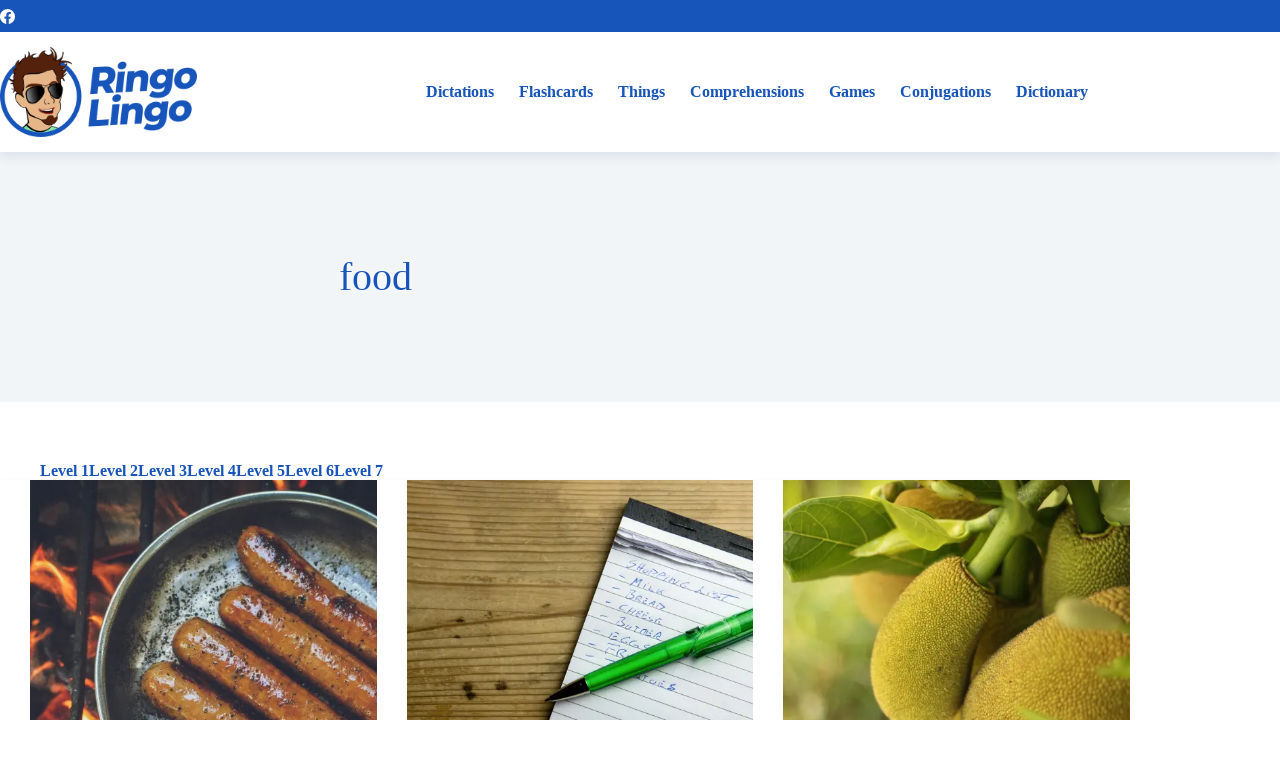

--- FILE ---
content_type: text/html; charset=UTF-8
request_url: https://ringolingo.com/dictation-tag/food/
body_size: 19522
content:
<!doctype html><html lang="en-US"><head><meta charset="UTF-8"><meta name="viewport" content="width=device-width, initial-scale=1, maximum-scale=5, viewport-fit=cover"><link rel="profile" href="https://gmpg.org/xfn/11"><title>food &#8211; Ringo Lingo</title> <script type="text/javascript">function theChampLoadEvent(e){var t=window.onload;if(typeof window.onload!="function"){window.onload=e}else{window.onload=function(){t();e()}}}</script> <script type="text/javascript">var theChampDefaultLang = 'en_US', theChampCloseIconPath = 'https://ringolingo.com/wp-content/plugins/super-socializer/images/close.png';</script> <script>var theChampSiteUrl = 'https://ringolingo.com', theChampVerified = 0, theChampEmailPopup = 0, heateorSsMoreSharePopupSearchText = 'Search';</script> <script>var theChampLoadingImgPath = 'https://ringolingo.com/wp-content/plugins/super-socializer/images/ajax_loader.gif'; var theChampAjaxUrl = 'https://ringolingo.com/wp-admin/admin-ajax.php'; var theChampRedirectionUrl = 'https://ringolingo.com/dictation-tag/food/'; var theChampRegRedirectionUrl = 'https://ringolingo.com/dictation-tag/food/';</script> <script>var theChampFBKey = '2945280792376631', theChampSameTabLogin = '1', theChampVerified = 0; var theChampAjaxUrl = 'https://ringolingo.com/wp-admin/admin-ajax.php'; var theChampPopupTitle = ''; var theChampEmailPopup = 0; var theChampEmailAjaxUrl = 'https://ringolingo.com/wp-admin/admin-ajax.php'; var theChampEmailPopupTitle = ''; var theChampEmailPopupErrorMsg = ''; var theChampEmailPopupUniqueId = ''; var theChampEmailPopupVerifyMessage = ''; var theChampSteamAuthUrl = ""; var theChampCurrentPageUrl = 'https%3A%2F%2Fringolingo.com%2Fdictation-tag%2Ffood%2F';  var heateorMSEnabled = 0, theChampTwitterAuthUrl = theChampSiteUrl + "?SuperSocializerAuth=Twitter&super_socializer_redirect_to=" + theChampCurrentPageUrl, theChampLineAuthUrl = theChampSiteUrl + "?SuperSocializerAuth=Line&super_socializer_redirect_to=" + theChampCurrentPageUrl, theChampLiveAuthUrl = theChampSiteUrl + "?SuperSocializerAuth=Live&super_socializer_redirect_to=" + theChampCurrentPageUrl, theChampFacebookAuthUrl = theChampSiteUrl + "?SuperSocializerAuth=Facebook&super_socializer_redirect_to=" + theChampCurrentPageUrl, theChampYahooAuthUrl = theChampSiteUrl + "?SuperSocializerAuth=Yahoo&super_socializer_redirect_to=" + theChampCurrentPageUrl, theChampGoogleAuthUrl = theChampSiteUrl + "?SuperSocializerAuth=Google&super_socializer_redirect_to=" + theChampCurrentPageUrl, theChampYoutubeAuthUrl = theChampSiteUrl + "?SuperSocializerAuth=Youtube&super_socializer_redirect_to=" + theChampCurrentPageUrl, theChampVkontakteAuthUrl = theChampSiteUrl + "?SuperSocializerAuth=Vkontakte&super_socializer_redirect_to=" + theChampCurrentPageUrl, theChampLinkedinAuthUrl = theChampSiteUrl + "?SuperSocializerAuth=Linkedin&super_socializer_redirect_to=" + theChampCurrentPageUrl, theChampInstagramAuthUrl = theChampSiteUrl + "?SuperSocializerAuth=Instagram&super_socializer_redirect_to=" + theChampCurrentPageUrl, theChampWordpressAuthUrl = theChampSiteUrl + "?SuperSocializerAuth=Wordpress&super_socializer_redirect_to=" + theChampCurrentPageUrl, theChampDribbbleAuthUrl = theChampSiteUrl + "?SuperSocializerAuth=Dribbble&super_socializer_redirect_to=" + theChampCurrentPageUrl, theChampGithubAuthUrl = theChampSiteUrl + "?SuperSocializerAuth=Github&super_socializer_redirect_to=" + theChampCurrentPageUrl, theChampSpotifyAuthUrl = theChampSiteUrl + "?SuperSocializerAuth=Spotify&super_socializer_redirect_to=" + theChampCurrentPageUrl, theChampKakaoAuthUrl = theChampSiteUrl + "?SuperSocializerAuth=Kakao&super_socializer_redirect_to=" + theChampCurrentPageUrl, theChampTwitchAuthUrl = theChampSiteUrl + "?SuperSocializerAuth=Twitch&super_socializer_redirect_to=" + theChampCurrentPageUrl, theChampRedditAuthUrl = theChampSiteUrl + "?SuperSocializerAuth=Reddit&super_socializer_redirect_to=" + theChampCurrentPageUrl, theChampDisqusAuthUrl = theChampSiteUrl + "?SuperSocializerAuth=Disqus&super_socializer_redirect_to=" + theChampCurrentPageUrl, theChampDropboxAuthUrl = theChampSiteUrl + "?SuperSocializerAuth=Dropbox&super_socializer_redirect_to=" + theChampCurrentPageUrl, theChampFoursquareAuthUrl = theChampSiteUrl + "?SuperSocializerAuth=Foursquare&super_socializer_redirect_to=" + theChampCurrentPageUrl, theChampAmazonAuthUrl = theChampSiteUrl + "?SuperSocializerAuth=Amazon&super_socializer_redirect_to=" + theChampCurrentPageUrl, theChampStackoverflowAuthUrl = theChampSiteUrl + "?SuperSocializerAuth=Stackoverflow&super_socializer_redirect_to=" + theChampCurrentPageUrl, theChampDiscordAuthUrl = theChampSiteUrl + "?SuperSocializerAuth=Discord&super_socializer_redirect_to=" + theChampCurrentPageUrl, theChampMailruAuthUrl = theChampSiteUrl + "?SuperSocializerAuth=Mailru&super_socializer_redirect_to=" + theChampCurrentPageUrl, theChampYandexAuthUrl = theChampSiteUrl + "?SuperSocializerAuth=Yandex&super_socializer_redirect_to=" + theChampCurrentPageUrl; theChampOdnoklassnikiAuthUrl = theChampSiteUrl + "?SuperSocializerAuth=Odnoklassniki&super_socializer_redirect_to=" + theChampCurrentPageUrl;</script> <script>var theChampFBKey = '2945280792376631', theChampFBLang = 'en_US', theChampFbLikeMycred = 0, theChampSsga = 0, theChampCommentNotification = 0, theChampHeateorFcmRecentComments = 0, theChampFbIosLogin = 0;</script> <style type="text/css">.the_champ_button_instagram span.the_champ_svg,a.the_champ_instagram span.the_champ_svg{background:radial-gradient(circle at 30% 107%,#fdf497 0,#fdf497 5%,#fd5949 45%,#d6249f 60%,#285aeb 90%)}
.the_champ_horizontal_sharing .the_champ_svg,.heateor_ss_standard_follow_icons_container .the_champ_svg{
color: #fff;
border-width: 0px;
border-style: solid;
border-color: transparent;
}
.the_champ_horizontal_sharing .theChampTCBackground{
color:#666;
}
.the_champ_horizontal_sharing span.the_champ_svg:hover,.heateor_ss_standard_follow_icons_container span.the_champ_svg:hover{
border-color: transparent;
}
.the_champ_vertical_sharing span.the_champ_svg,.heateor_ss_floating_follow_icons_container span.the_champ_svg{
color: #fff;
border-width: 0px;
border-style: solid;
border-color: transparent;
}
.the_champ_vertical_sharing .theChampTCBackground{
color:#666;
}
.the_champ_vertical_sharing span.the_champ_svg:hover,.heateor_ss_floating_follow_icons_container span.the_champ_svg:hover{
border-color: transparent;
}
@media screen and (max-width:783px){.the_champ_vertical_sharing{display:none!important}}div.heateor_ss_mobile_footer{display:none;}@media screen and (max-width:783px){div.the_champ_bottom_sharing div.the_champ_sharing_ul .theChampTCBackground{width:100%!important;background-color:white}div.the_champ_bottom_sharing{width:100%!important;left:0!important;}div.the_champ_bottom_sharing a{width:11.111111111111% !important;margin:0!important;padding:0!important;}div.the_champ_bottom_sharing .the_champ_svg{width:100%!important;}div.the_champ_bottom_sharing div.theChampTotalShareCount{font-size:.7em!important;line-height:28px!important}div.the_champ_bottom_sharing div.theChampTotalShareText{font-size:.5em!important;line-height:0px!important}div.heateor_ss_mobile_footer{display:block;height:40px;}.the_champ_bottom_sharing{padding:0!important;display:block!important;width: auto!important;bottom:-2px!important;top: auto!important;}.the_champ_bottom_sharing .the_champ_square_count{line-height: inherit;}.the_champ_bottom_sharing .theChampSharingArrow{display:none;}.the_champ_bottom_sharing .theChampTCBackground{margin-right: 1.1em !important}}</style><meta name='robots' content='max-image-preview:large' /><meta name="dlm-version" content="5.1.6"><link rel='dns-prefetch' href='//www.googletagmanager.com' /><link rel='dns-prefetch' href='//player.vimeo.com' /><link rel='dns-prefetch' href='//fonts.googleapis.com' /><link rel='preconnect' href='//i0.wp.com' /><link rel='preconnect' href='//c0.wp.com' /><link rel="alternate" type="application/rss+xml" title="Ringo Lingo &raquo; Feed" href="https://ringolingo.com/feed/" /><link rel="alternate" type="application/rss+xml" title="Ringo Lingo &raquo; Comments Feed" href="https://ringolingo.com/comments/feed/" /><link rel="alternate" type="application/rss+xml" title="Ringo Lingo &raquo; food Tag Feed" href="https://ringolingo.com/dictation-tag/food/feed/" /><style id='wp-img-auto-sizes-contain-inline-css'>img:is([sizes=auto i],[sizes^="auto," i]){contain-intrinsic-size:3000px 1500px}
/*# sourceURL=wp-img-auto-sizes-contain-inline-css */</style><!-- <link rel='stylesheet' id='blocksy-dynamic-global-css' href='https://ringolingo.com/wp-content/uploads/blocksy/css/global.css?ver=35585' media='all' /> --><!-- <link rel='stylesheet' id='edugamery-front-style-css' href='https://ringolingo.com/wp-content/cache/autoptimize/css/autoptimize_single_c0a6a498031fa16393c4197458e8abc0.css?ver=6.9' media='all' /> -->
<link rel="stylesheet" type="text/css" href="//ringolingo.com/wp-content/cache/wpfc-minified/dj5g93lc/27s1k.css" media="all"/><style id='wp-emoji-styles-inline-css'>img.wp-smiley, img.emoji {
display: inline !important;
border: none !important;
box-shadow: none !important;
height: 1em !important;
width: 1em !important;
margin: 0 0.07em !important;
vertical-align: -0.1em !important;
background: none !important;
padding: 0 !important;
}
/*# sourceURL=wp-emoji-styles-inline-css */</style><!-- <link rel='stylesheet' id='wp-block-library-css' href='https://ringolingo.com/wp-includes/css/dist/block-library/style.min.css?ver=6.9' media='all' /> -->
<link rel="stylesheet" type="text/css" href="//ringolingo.com/wp-content/cache/wpfc-minified/ko4gn3hh/27s1k.css" media="all"/><style id='groundhogg-forms-style-2-inline-css'>/*!***************************************************************************************************************************************************************************************************************************************!*\
!*** css ./node_modules/css-loader/dist/cjs.js??ruleSet[1].rules[4].use[1]!./node_modules/postcss-loader/dist/cjs.js??ruleSet[1].rules[4].use[2]!./node_modules/sass-loader/dist/cjs.js??ruleSet[1].rules[4].use[3]!./src/style.scss ***!
\***************************************************************************************************************************************************************************************************************************************/
/**
* The following styles get applied both on the front of your site
* and in the editor.
*
* Replace them with your own styles or remove the file completely.
*/
.wp-block-groundhogg-forms {
margin: 1em 0;
}
/*# sourceMappingURL=style-index.css.map*/
/*# sourceURL=https://ringolingo.com/wp-content/plugins/groundhogg/blocks/gutenberg/build/style-index.css */</style><!-- <link rel='stylesheet' id='mediaelement-css' href='https://ringolingo.com/wp-includes/js/mediaelement/mediaelementplayer-legacy.min.css?ver=4.2.17' media='all' /> --><!-- <link rel='stylesheet' id='wp-mediaelement-css' href='https://ringolingo.com/wp-includes/js/mediaelement/wp-mediaelement.min.css?ver=6.9' media='all' /> -->
<link rel="stylesheet" type="text/css" href="//ringolingo.com/wp-content/cache/wpfc-minified/6v3niihw/27s1k.css" media="all"/><style id='jetpack-sharing-buttons-style-inline-css'>.jetpack-sharing-buttons__services-list{display:flex;flex-direction:row;flex-wrap:wrap;gap:0;list-style-type:none;margin:5px;padding:0}.jetpack-sharing-buttons__services-list.has-small-icon-size{font-size:12px}.jetpack-sharing-buttons__services-list.has-normal-icon-size{font-size:16px}.jetpack-sharing-buttons__services-list.has-large-icon-size{font-size:24px}.jetpack-sharing-buttons__services-list.has-huge-icon-size{font-size:36px}@media print{.jetpack-sharing-buttons__services-list{display:none!important}}.editor-styles-wrapper .wp-block-jetpack-sharing-buttons{gap:0;padding-inline-start:0}ul.jetpack-sharing-buttons__services-list.has-background{padding:1.25em 2.375em}
/*# sourceURL=https://ringolingo.com/wp-content/plugins/jetpack/_inc/blocks/sharing-buttons/view.css */</style><!-- <link rel='stylesheet' id='coblocks-frontend-css' href='https://ringolingo.com/wp-content/cache/autoptimize/css/autoptimize_single_0726d0306ab913649f9427e81ced8a0f.css?ver=3.1.16' media='all' /> --><!-- <link rel='stylesheet' id='coblocks-extensions-css' href='https://ringolingo.com/wp-content/cache/autoptimize/css/autoptimize_single_68ae67ab846410dcb9fcafb5e7474424.css?ver=3.1.16' media='all' /> --><!-- <link rel='stylesheet' id='coblocks-animation-css' href='https://ringolingo.com/wp-content/cache/autoptimize/css/autoptimize_single_9d3cbd837c82a0dfdb39df2bee08ae48.css?ver=2677611078ee87eb3b1c' media='all' /> --><!-- <link rel='stylesheet' id='ptam-style-css-editor-css' href='https://ringolingo.com/wp-content/cache/autoptimize/css/autoptimize_single_d46a9137e1b5e1e1e1bd3ca1d2aecc71.css?ver=all' media='all' /> -->
<link rel="stylesheet" type="text/css" href="//ringolingo.com/wp-content/cache/wpfc-minified/8w4hwuqn/27sae.css" media="all"/><style id='global-styles-inline-css'>:root{--wp--preset--aspect-ratio--square: 1;--wp--preset--aspect-ratio--4-3: 4/3;--wp--preset--aspect-ratio--3-4: 3/4;--wp--preset--aspect-ratio--3-2: 3/2;--wp--preset--aspect-ratio--2-3: 2/3;--wp--preset--aspect-ratio--16-9: 16/9;--wp--preset--aspect-ratio--9-16: 9/16;--wp--preset--color--black: #000000;--wp--preset--color--cyan-bluish-gray: #abb8c3;--wp--preset--color--white: #ffffff;--wp--preset--color--pale-pink: #f78da7;--wp--preset--color--vivid-red: #cf2e2e;--wp--preset--color--luminous-vivid-orange: #ff6900;--wp--preset--color--luminous-vivid-amber: #fcb900;--wp--preset--color--light-green-cyan: #7bdcb5;--wp--preset--color--vivid-green-cyan: #00d084;--wp--preset--color--pale-cyan-blue: #8ed1fc;--wp--preset--color--vivid-cyan-blue: #0693e3;--wp--preset--color--vivid-purple: #9b51e0;--wp--preset--color--palette-color-1: var(--theme-palette-color-1, #2872fa);--wp--preset--color--palette-color-2: var(--theme-palette-color-2, #1559ed);--wp--preset--color--palette-color-3: var(--theme-palette-color-3, #3A4F66);--wp--preset--color--palette-color-4: var(--theme-palette-color-4, #192a3d);--wp--preset--color--palette-color-5: var(--theme-palette-color-5, #e1e8ed);--wp--preset--color--palette-color-6: var(--theme-palette-color-6, #f2f5f7);--wp--preset--color--palette-color-7: var(--theme-palette-color-7, #FAFBFC);--wp--preset--color--palette-color-8: var(--theme-palette-color-8, #ffffff);--wp--preset--gradient--vivid-cyan-blue-to-vivid-purple: linear-gradient(135deg,rgb(6,147,227) 0%,rgb(155,81,224) 100%);--wp--preset--gradient--light-green-cyan-to-vivid-green-cyan: linear-gradient(135deg,rgb(122,220,180) 0%,rgb(0,208,130) 100%);--wp--preset--gradient--luminous-vivid-amber-to-luminous-vivid-orange: linear-gradient(135deg,rgb(252,185,0) 0%,rgb(255,105,0) 100%);--wp--preset--gradient--luminous-vivid-orange-to-vivid-red: linear-gradient(135deg,rgb(255,105,0) 0%,rgb(207,46,46) 100%);--wp--preset--gradient--very-light-gray-to-cyan-bluish-gray: linear-gradient(135deg,rgb(238,238,238) 0%,rgb(169,184,195) 100%);--wp--preset--gradient--cool-to-warm-spectrum: linear-gradient(135deg,rgb(74,234,220) 0%,rgb(151,120,209) 20%,rgb(207,42,186) 40%,rgb(238,44,130) 60%,rgb(251,105,98) 80%,rgb(254,248,76) 100%);--wp--preset--gradient--blush-light-purple: linear-gradient(135deg,rgb(255,206,236) 0%,rgb(152,150,240) 100%);--wp--preset--gradient--blush-bordeaux: linear-gradient(135deg,rgb(254,205,165) 0%,rgb(254,45,45) 50%,rgb(107,0,62) 100%);--wp--preset--gradient--luminous-dusk: linear-gradient(135deg,rgb(255,203,112) 0%,rgb(199,81,192) 50%,rgb(65,88,208) 100%);--wp--preset--gradient--pale-ocean: linear-gradient(135deg,rgb(255,245,203) 0%,rgb(182,227,212) 50%,rgb(51,167,181) 100%);--wp--preset--gradient--electric-grass: linear-gradient(135deg,rgb(202,248,128) 0%,rgb(113,206,126) 100%);--wp--preset--gradient--midnight: linear-gradient(135deg,rgb(2,3,129) 0%,rgb(40,116,252) 100%);--wp--preset--gradient--juicy-peach: linear-gradient(to right, #ffecd2 0%, #fcb69f 100%);--wp--preset--gradient--young-passion: linear-gradient(to right, #ff8177 0%, #ff867a 0%, #ff8c7f 21%, #f99185 52%, #cf556c 78%, #b12a5b 100%);--wp--preset--gradient--true-sunset: linear-gradient(to right, #fa709a 0%, #fee140 100%);--wp--preset--gradient--morpheus-den: linear-gradient(to top, #30cfd0 0%, #330867 100%);--wp--preset--gradient--plum-plate: linear-gradient(135deg, #667eea 0%, #764ba2 100%);--wp--preset--gradient--aqua-splash: linear-gradient(15deg, #13547a 0%, #80d0c7 100%);--wp--preset--gradient--love-kiss: linear-gradient(to top, #ff0844 0%, #ffb199 100%);--wp--preset--gradient--new-retrowave: linear-gradient(to top, #3b41c5 0%, #a981bb 49%, #ffc8a9 100%);--wp--preset--gradient--plum-bath: linear-gradient(to top, #cc208e 0%, #6713d2 100%);--wp--preset--gradient--high-flight: linear-gradient(to right, #0acffe 0%, #495aff 100%);--wp--preset--gradient--teen-party: linear-gradient(-225deg, #FF057C 0%, #8D0B93 50%, #321575 100%);--wp--preset--gradient--fabled-sunset: linear-gradient(-225deg, #231557 0%, #44107A 29%, #FF1361 67%, #FFF800 100%);--wp--preset--gradient--arielle-smile: radial-gradient(circle 248px at center, #16d9e3 0%, #30c7ec 47%, #46aef7 100%);--wp--preset--gradient--itmeo-branding: linear-gradient(180deg, #2af598 0%, #009efd 100%);--wp--preset--gradient--deep-blue: linear-gradient(to right, #6a11cb 0%, #2575fc 100%);--wp--preset--gradient--strong-bliss: linear-gradient(to right, #f78ca0 0%, #f9748f 19%, #fd868c 60%, #fe9a8b 100%);--wp--preset--gradient--sweet-period: linear-gradient(to top, #3f51b1 0%, #5a55ae 13%, #7b5fac 25%, #8f6aae 38%, #a86aa4 50%, #cc6b8e 62%, #f18271 75%, #f3a469 87%, #f7c978 100%);--wp--preset--gradient--purple-division: linear-gradient(to top, #7028e4 0%, #e5b2ca 100%);--wp--preset--gradient--cold-evening: linear-gradient(to top, #0c3483 0%, #a2b6df 100%, #6b8cce 100%, #a2b6df 100%);--wp--preset--gradient--mountain-rock: linear-gradient(to right, #868f96 0%, #596164 100%);--wp--preset--gradient--desert-hump: linear-gradient(to top, #c79081 0%, #dfa579 100%);--wp--preset--gradient--ethernal-constance: linear-gradient(to top, #09203f 0%, #537895 100%);--wp--preset--gradient--happy-memories: linear-gradient(-60deg, #ff5858 0%, #f09819 100%);--wp--preset--gradient--grown-early: linear-gradient(to top, #0ba360 0%, #3cba92 100%);--wp--preset--gradient--morning-salad: linear-gradient(-225deg, #B7F8DB 0%, #50A7C2 100%);--wp--preset--gradient--night-call: linear-gradient(-225deg, #AC32E4 0%, #7918F2 48%, #4801FF 100%);--wp--preset--gradient--mind-crawl: linear-gradient(-225deg, #473B7B 0%, #3584A7 51%, #30D2BE 100%);--wp--preset--gradient--angel-care: linear-gradient(-225deg, #FFE29F 0%, #FFA99F 48%, #FF719A 100%);--wp--preset--gradient--juicy-cake: linear-gradient(to top, #e14fad 0%, #f9d423 100%);--wp--preset--gradient--rich-metal: linear-gradient(to right, #d7d2cc 0%, #304352 100%);--wp--preset--gradient--mole-hall: linear-gradient(-20deg, #616161 0%, #9bc5c3 100%);--wp--preset--gradient--cloudy-knoxville: linear-gradient(120deg, #fdfbfb 0%, #ebedee 100%);--wp--preset--gradient--soft-grass: linear-gradient(to top, #c1dfc4 0%, #deecdd 100%);--wp--preset--gradient--saint-petersburg: linear-gradient(135deg, #f5f7fa 0%, #c3cfe2 100%);--wp--preset--gradient--everlasting-sky: linear-gradient(135deg, #fdfcfb 0%, #e2d1c3 100%);--wp--preset--gradient--kind-steel: linear-gradient(-20deg, #e9defa 0%, #fbfcdb 100%);--wp--preset--gradient--over-sun: linear-gradient(60deg, #abecd6 0%, #fbed96 100%);--wp--preset--gradient--premium-white: linear-gradient(to top, #d5d4d0 0%, #d5d4d0 1%, #eeeeec 31%, #efeeec 75%, #e9e9e7 100%);--wp--preset--gradient--clean-mirror: linear-gradient(45deg, #93a5cf 0%, #e4efe9 100%);--wp--preset--gradient--wild-apple: linear-gradient(to top, #d299c2 0%, #fef9d7 100%);--wp--preset--gradient--snow-again: linear-gradient(to top, #e6e9f0 0%, #eef1f5 100%);--wp--preset--gradient--confident-cloud: linear-gradient(to top, #dad4ec 0%, #dad4ec 1%, #f3e7e9 100%);--wp--preset--gradient--glass-water: linear-gradient(to top, #dfe9f3 0%, white 100%);--wp--preset--gradient--perfect-white: linear-gradient(-225deg, #E3FDF5 0%, #FFE6FA 100%);--wp--preset--font-size--small: 13px;--wp--preset--font-size--medium: 20px;--wp--preset--font-size--large: clamp(22px, 1.375rem + ((1vw - 3.2px) * 0.625), 30px);--wp--preset--font-size--x-large: clamp(30px, 1.875rem + ((1vw - 3.2px) * 1.563), 50px);--wp--preset--font-size--xx-large: clamp(45px, 2.813rem + ((1vw - 3.2px) * 2.734), 80px);--wp--preset--spacing--20: 0.44rem;--wp--preset--spacing--30: 0.67rem;--wp--preset--spacing--40: 1rem;--wp--preset--spacing--50: 1.5rem;--wp--preset--spacing--60: 2.25rem;--wp--preset--spacing--70: 3.38rem;--wp--preset--spacing--80: 5.06rem;--wp--preset--shadow--natural: 6px 6px 9px rgba(0, 0, 0, 0.2);--wp--preset--shadow--deep: 12px 12px 50px rgba(0, 0, 0, 0.4);--wp--preset--shadow--sharp: 6px 6px 0px rgba(0, 0, 0, 0.2);--wp--preset--shadow--outlined: 6px 6px 0px -3px rgb(255, 255, 255), 6px 6px rgb(0, 0, 0);--wp--preset--shadow--crisp: 6px 6px 0px rgb(0, 0, 0);}:root { --wp--style--global--content-size: var(--theme-block-max-width);--wp--style--global--wide-size: var(--theme-block-wide-max-width); }:where(body) { margin: 0; }.wp-site-blocks > .alignleft { float: left; margin-right: 2em; }.wp-site-blocks > .alignright { float: right; margin-left: 2em; }.wp-site-blocks > .aligncenter { justify-content: center; margin-left: auto; margin-right: auto; }:where(.wp-site-blocks) > * { margin-block-start: var(--theme-content-spacing); margin-block-end: 0; }:where(.wp-site-blocks) > :first-child { margin-block-start: 0; }:where(.wp-site-blocks) > :last-child { margin-block-end: 0; }:root { --wp--style--block-gap: var(--theme-content-spacing); }:root :where(.is-layout-flow) > :first-child{margin-block-start: 0;}:root :where(.is-layout-flow) > :last-child{margin-block-end: 0;}:root :where(.is-layout-flow) > *{margin-block-start: var(--theme-content-spacing);margin-block-end: 0;}:root :where(.is-layout-constrained) > :first-child{margin-block-start: 0;}:root :where(.is-layout-constrained) > :last-child{margin-block-end: 0;}:root :where(.is-layout-constrained) > *{margin-block-start: var(--theme-content-spacing);margin-block-end: 0;}:root :where(.is-layout-flex){gap: var(--theme-content-spacing);}:root :where(.is-layout-grid){gap: var(--theme-content-spacing);}.is-layout-flow > .alignleft{float: left;margin-inline-start: 0;margin-inline-end: 2em;}.is-layout-flow > .alignright{float: right;margin-inline-start: 2em;margin-inline-end: 0;}.is-layout-flow > .aligncenter{margin-left: auto !important;margin-right: auto !important;}.is-layout-constrained > .alignleft{float: left;margin-inline-start: 0;margin-inline-end: 2em;}.is-layout-constrained > .alignright{float: right;margin-inline-start: 2em;margin-inline-end: 0;}.is-layout-constrained > .aligncenter{margin-left: auto !important;margin-right: auto !important;}.is-layout-constrained > :where(:not(.alignleft):not(.alignright):not(.alignfull)){max-width: var(--wp--style--global--content-size);margin-left: auto !important;margin-right: auto !important;}.is-layout-constrained > .alignwide{max-width: var(--wp--style--global--wide-size);}body .is-layout-flex{display: flex;}.is-layout-flex{flex-wrap: wrap;align-items: center;}.is-layout-flex > :is(*, div){margin: 0;}body .is-layout-grid{display: grid;}.is-layout-grid > :is(*, div){margin: 0;}body{padding-top: 0px;padding-right: 0px;padding-bottom: 0px;padding-left: 0px;}:root :where(.wp-element-button, .wp-block-button__link){font-style: inherit;font-weight: inherit;letter-spacing: inherit;text-transform: inherit;}.has-black-color{color: var(--wp--preset--color--black) !important;}.has-cyan-bluish-gray-color{color: var(--wp--preset--color--cyan-bluish-gray) !important;}.has-white-color{color: var(--wp--preset--color--white) !important;}.has-pale-pink-color{color: var(--wp--preset--color--pale-pink) !important;}.has-vivid-red-color{color: var(--wp--preset--color--vivid-red) !important;}.has-luminous-vivid-orange-color{color: var(--wp--preset--color--luminous-vivid-orange) !important;}.has-luminous-vivid-amber-color{color: var(--wp--preset--color--luminous-vivid-amber) !important;}.has-light-green-cyan-color{color: var(--wp--preset--color--light-green-cyan) !important;}.has-vivid-green-cyan-color{color: var(--wp--preset--color--vivid-green-cyan) !important;}.has-pale-cyan-blue-color{color: var(--wp--preset--color--pale-cyan-blue) !important;}.has-vivid-cyan-blue-color{color: var(--wp--preset--color--vivid-cyan-blue) !important;}.has-vivid-purple-color{color: var(--wp--preset--color--vivid-purple) !important;}.has-palette-color-1-color{color: var(--wp--preset--color--palette-color-1) !important;}.has-palette-color-2-color{color: var(--wp--preset--color--palette-color-2) !important;}.has-palette-color-3-color{color: var(--wp--preset--color--palette-color-3) !important;}.has-palette-color-4-color{color: var(--wp--preset--color--palette-color-4) !important;}.has-palette-color-5-color{color: var(--wp--preset--color--palette-color-5) !important;}.has-palette-color-6-color{color: var(--wp--preset--color--palette-color-6) !important;}.has-palette-color-7-color{color: var(--wp--preset--color--palette-color-7) !important;}.has-palette-color-8-color{color: var(--wp--preset--color--palette-color-8) !important;}.has-black-background-color{background-color: var(--wp--preset--color--black) !important;}.has-cyan-bluish-gray-background-color{background-color: var(--wp--preset--color--cyan-bluish-gray) !important;}.has-white-background-color{background-color: var(--wp--preset--color--white) !important;}.has-pale-pink-background-color{background-color: var(--wp--preset--color--pale-pink) !important;}.has-vivid-red-background-color{background-color: var(--wp--preset--color--vivid-red) !important;}.has-luminous-vivid-orange-background-color{background-color: var(--wp--preset--color--luminous-vivid-orange) !important;}.has-luminous-vivid-amber-background-color{background-color: var(--wp--preset--color--luminous-vivid-amber) !important;}.has-light-green-cyan-background-color{background-color: var(--wp--preset--color--light-green-cyan) !important;}.has-vivid-green-cyan-background-color{background-color: var(--wp--preset--color--vivid-green-cyan) !important;}.has-pale-cyan-blue-background-color{background-color: var(--wp--preset--color--pale-cyan-blue) !important;}.has-vivid-cyan-blue-background-color{background-color: var(--wp--preset--color--vivid-cyan-blue) !important;}.has-vivid-purple-background-color{background-color: var(--wp--preset--color--vivid-purple) !important;}.has-palette-color-1-background-color{background-color: var(--wp--preset--color--palette-color-1) !important;}.has-palette-color-2-background-color{background-color: var(--wp--preset--color--palette-color-2) !important;}.has-palette-color-3-background-color{background-color: var(--wp--preset--color--palette-color-3) !important;}.has-palette-color-4-background-color{background-color: var(--wp--preset--color--palette-color-4) !important;}.has-palette-color-5-background-color{background-color: var(--wp--preset--color--palette-color-5) !important;}.has-palette-color-6-background-color{background-color: var(--wp--preset--color--palette-color-6) !important;}.has-palette-color-7-background-color{background-color: var(--wp--preset--color--palette-color-7) !important;}.has-palette-color-8-background-color{background-color: var(--wp--preset--color--palette-color-8) !important;}.has-black-border-color{border-color: var(--wp--preset--color--black) !important;}.has-cyan-bluish-gray-border-color{border-color: var(--wp--preset--color--cyan-bluish-gray) !important;}.has-white-border-color{border-color: var(--wp--preset--color--white) !important;}.has-pale-pink-border-color{border-color: var(--wp--preset--color--pale-pink) !important;}.has-vivid-red-border-color{border-color: var(--wp--preset--color--vivid-red) !important;}.has-luminous-vivid-orange-border-color{border-color: var(--wp--preset--color--luminous-vivid-orange) !important;}.has-luminous-vivid-amber-border-color{border-color: var(--wp--preset--color--luminous-vivid-amber) !important;}.has-light-green-cyan-border-color{border-color: var(--wp--preset--color--light-green-cyan) !important;}.has-vivid-green-cyan-border-color{border-color: var(--wp--preset--color--vivid-green-cyan) !important;}.has-pale-cyan-blue-border-color{border-color: var(--wp--preset--color--pale-cyan-blue) !important;}.has-vivid-cyan-blue-border-color{border-color: var(--wp--preset--color--vivid-cyan-blue) !important;}.has-vivid-purple-border-color{border-color: var(--wp--preset--color--vivid-purple) !important;}.has-palette-color-1-border-color{border-color: var(--wp--preset--color--palette-color-1) !important;}.has-palette-color-2-border-color{border-color: var(--wp--preset--color--palette-color-2) !important;}.has-palette-color-3-border-color{border-color: var(--wp--preset--color--palette-color-3) !important;}.has-palette-color-4-border-color{border-color: var(--wp--preset--color--palette-color-4) !important;}.has-palette-color-5-border-color{border-color: var(--wp--preset--color--palette-color-5) !important;}.has-palette-color-6-border-color{border-color: var(--wp--preset--color--palette-color-6) !important;}.has-palette-color-7-border-color{border-color: var(--wp--preset--color--palette-color-7) !important;}.has-palette-color-8-border-color{border-color: var(--wp--preset--color--palette-color-8) !important;}.has-vivid-cyan-blue-to-vivid-purple-gradient-background{background: var(--wp--preset--gradient--vivid-cyan-blue-to-vivid-purple) !important;}.has-light-green-cyan-to-vivid-green-cyan-gradient-background{background: var(--wp--preset--gradient--light-green-cyan-to-vivid-green-cyan) !important;}.has-luminous-vivid-amber-to-luminous-vivid-orange-gradient-background{background: var(--wp--preset--gradient--luminous-vivid-amber-to-luminous-vivid-orange) !important;}.has-luminous-vivid-orange-to-vivid-red-gradient-background{background: var(--wp--preset--gradient--luminous-vivid-orange-to-vivid-red) !important;}.has-very-light-gray-to-cyan-bluish-gray-gradient-background{background: var(--wp--preset--gradient--very-light-gray-to-cyan-bluish-gray) !important;}.has-cool-to-warm-spectrum-gradient-background{background: var(--wp--preset--gradient--cool-to-warm-spectrum) !important;}.has-blush-light-purple-gradient-background{background: var(--wp--preset--gradient--blush-light-purple) !important;}.has-blush-bordeaux-gradient-background{background: var(--wp--preset--gradient--blush-bordeaux) !important;}.has-luminous-dusk-gradient-background{background: var(--wp--preset--gradient--luminous-dusk) !important;}.has-pale-ocean-gradient-background{background: var(--wp--preset--gradient--pale-ocean) !important;}.has-electric-grass-gradient-background{background: var(--wp--preset--gradient--electric-grass) !important;}.has-midnight-gradient-background{background: var(--wp--preset--gradient--midnight) !important;}.has-juicy-peach-gradient-background{background: var(--wp--preset--gradient--juicy-peach) !important;}.has-young-passion-gradient-background{background: var(--wp--preset--gradient--young-passion) !important;}.has-true-sunset-gradient-background{background: var(--wp--preset--gradient--true-sunset) !important;}.has-morpheus-den-gradient-background{background: var(--wp--preset--gradient--morpheus-den) !important;}.has-plum-plate-gradient-background{background: var(--wp--preset--gradient--plum-plate) !important;}.has-aqua-splash-gradient-background{background: var(--wp--preset--gradient--aqua-splash) !important;}.has-love-kiss-gradient-background{background: var(--wp--preset--gradient--love-kiss) !important;}.has-new-retrowave-gradient-background{background: var(--wp--preset--gradient--new-retrowave) !important;}.has-plum-bath-gradient-background{background: var(--wp--preset--gradient--plum-bath) !important;}.has-high-flight-gradient-background{background: var(--wp--preset--gradient--high-flight) !important;}.has-teen-party-gradient-background{background: var(--wp--preset--gradient--teen-party) !important;}.has-fabled-sunset-gradient-background{background: var(--wp--preset--gradient--fabled-sunset) !important;}.has-arielle-smile-gradient-background{background: var(--wp--preset--gradient--arielle-smile) !important;}.has-itmeo-branding-gradient-background{background: var(--wp--preset--gradient--itmeo-branding) !important;}.has-deep-blue-gradient-background{background: var(--wp--preset--gradient--deep-blue) !important;}.has-strong-bliss-gradient-background{background: var(--wp--preset--gradient--strong-bliss) !important;}.has-sweet-period-gradient-background{background: var(--wp--preset--gradient--sweet-period) !important;}.has-purple-division-gradient-background{background: var(--wp--preset--gradient--purple-division) !important;}.has-cold-evening-gradient-background{background: var(--wp--preset--gradient--cold-evening) !important;}.has-mountain-rock-gradient-background{background: var(--wp--preset--gradient--mountain-rock) !important;}.has-desert-hump-gradient-background{background: var(--wp--preset--gradient--desert-hump) !important;}.has-ethernal-constance-gradient-background{background: var(--wp--preset--gradient--ethernal-constance) !important;}.has-happy-memories-gradient-background{background: var(--wp--preset--gradient--happy-memories) !important;}.has-grown-early-gradient-background{background: var(--wp--preset--gradient--grown-early) !important;}.has-morning-salad-gradient-background{background: var(--wp--preset--gradient--morning-salad) !important;}.has-night-call-gradient-background{background: var(--wp--preset--gradient--night-call) !important;}.has-mind-crawl-gradient-background{background: var(--wp--preset--gradient--mind-crawl) !important;}.has-angel-care-gradient-background{background: var(--wp--preset--gradient--angel-care) !important;}.has-juicy-cake-gradient-background{background: var(--wp--preset--gradient--juicy-cake) !important;}.has-rich-metal-gradient-background{background: var(--wp--preset--gradient--rich-metal) !important;}.has-mole-hall-gradient-background{background: var(--wp--preset--gradient--mole-hall) !important;}.has-cloudy-knoxville-gradient-background{background: var(--wp--preset--gradient--cloudy-knoxville) !important;}.has-soft-grass-gradient-background{background: var(--wp--preset--gradient--soft-grass) !important;}.has-saint-petersburg-gradient-background{background: var(--wp--preset--gradient--saint-petersburg) !important;}.has-everlasting-sky-gradient-background{background: var(--wp--preset--gradient--everlasting-sky) !important;}.has-kind-steel-gradient-background{background: var(--wp--preset--gradient--kind-steel) !important;}.has-over-sun-gradient-background{background: var(--wp--preset--gradient--over-sun) !important;}.has-premium-white-gradient-background{background: var(--wp--preset--gradient--premium-white) !important;}.has-clean-mirror-gradient-background{background: var(--wp--preset--gradient--clean-mirror) !important;}.has-wild-apple-gradient-background{background: var(--wp--preset--gradient--wild-apple) !important;}.has-snow-again-gradient-background{background: var(--wp--preset--gradient--snow-again) !important;}.has-confident-cloud-gradient-background{background: var(--wp--preset--gradient--confident-cloud) !important;}.has-glass-water-gradient-background{background: var(--wp--preset--gradient--glass-water) !important;}.has-perfect-white-gradient-background{background: var(--wp--preset--gradient--perfect-white) !important;}.has-small-font-size{font-size: var(--wp--preset--font-size--small) !important;}.has-medium-font-size{font-size: var(--wp--preset--font-size--medium) !important;}.has-large-font-size{font-size: var(--wp--preset--font-size--large) !important;}.has-x-large-font-size{font-size: var(--wp--preset--font-size--x-large) !important;}.has-xx-large-font-size{font-size: var(--wp--preset--font-size--xx-large) !important;}
:root :where(.wp-block-pullquote){font-size: clamp(0.984em, 0.984rem + ((1vw - 0.2em) * 0.645), 1.5em);line-height: 1.6;}
/*# sourceURL=global-styles-inline-css */</style><!-- <link rel='stylesheet' id='contact-form-7-css' href='https://ringolingo.com/wp-content/cache/autoptimize/css/autoptimize_single_64ac31699f5326cb3c76122498b76f66.css?ver=6.1.4' media='all' /> -->
<link rel="stylesheet" type="text/css" href="//ringolingo.com/wp-content/cache/wpfc-minified/2m9qskju/27s1l.css" media="all"/><link rel='stylesheet' id='new-ikkles-fonts-css' href='https://fonts.googleapis.com/css2?family=Open+Sans%3Aital%2Cwght%400%2C400%3B0%2C700%3B1%2C400&#038;display=swap&#038;ver=6.9' media='all' /><!-- <link rel='stylesheet' id='new-ikkles-css' href='https://ringolingo.com/wp-content/cache/autoptimize/css/autoptimize_single_b2086d33be40d61b7556da9fab636e39.css?ver=1.0.0' media='all' /> --><!-- <link rel='stylesheet' id='ringo-lingo-css' href='https://ringolingo.com/wp-content/cache/autoptimize/css/autoptimize_single_dee946751104b12b25ce3d9d19c2da58.css?ver=1.0.0' media='all' /> --><!-- <link rel='stylesheet' id='charts-css-css' href='https://ringolingo.com/wp-content/plugins/ringo-lingo/global/css/charts.min.css?ver=1.0.0' media='all' /> -->
<link rel="stylesheet" type="text/css" href="//ringolingo.com/wp-content/cache/wpfc-minified/ogom5s/27s1j.css" media="all"/><style id='woocommerce-inline-inline-css'>.woocommerce form .form-row .required { visibility: visible; }
/*# sourceURL=woocommerce-inline-inline-css */</style><!-- <link rel='stylesheet' id='groundhogg-form-css' href='https://ringolingo.com/wp-content/cache/autoptimize/css/autoptimize_single_bc325bcb8d5b34272d430fcbcfc56146.css?ver=4.2.10' media='all' /> --><!-- <link rel='stylesheet' id='wp-components-css' href='https://ringolingo.com/wp-includes/css/dist/components/style.min.css?ver=6.9' media='all' /> --><!-- <link rel='stylesheet' id='godaddy-styles-css' href='https://ringolingo.com/wp-content/cache/autoptimize/css/autoptimize_single_0793ca35f5d388181a5e6c01688af110.css?ver=2.0.2' media='all' /> --><!-- <link rel='stylesheet' id='style-css' href='https://ringolingo.com/wp-content/cache/autoptimize/css/autoptimize_single_97778c4a8f7824248c11fd0598fb042d.css?ver=6.9' media='all' /> --><!-- <link rel='stylesheet' id='ct-main-styles-css' href='https://ringolingo.com/wp-content/themes/blocksy/static/bundle/main.min.css?ver=2.1.23' media='all' /> --><!-- <link rel='stylesheet' id='ct-woocommerce-styles-css' href='https://ringolingo.com/wp-content/themes/blocksy/static/bundle/woocommerce.min.css?ver=2.1.23' media='all' /> -->
<link rel="stylesheet" type="text/css" href="//ringolingo.com/wp-content/cache/wpfc-minified/kq7s7tlh/27s1i.css" media="all"/><link rel='stylesheet' id='blocksy-fonts-font-source-google-css' href='https://fonts.googleapis.com/css2?family=Montserrat:ital,wght@1,800&#038;display=swap' media='all' /><!-- <link rel='stylesheet' id='ct-page-title-styles-css' href='https://ringolingo.com/wp-content/themes/blocksy/static/bundle/page-title.min.css?ver=2.1.23' media='all' /> --><!-- <link rel='stylesheet' id='ct-cf-7-styles-css' href='https://ringolingo.com/wp-content/themes/blocksy/static/bundle/cf-7.min.css?ver=2.1.23' media='all' /> --><!-- <link rel='stylesheet' id='dashicons-css' href='https://ringolingo.com/wp-includes/css/dashicons.min.css?ver=6.9' media='all' /> --><!-- <link rel='stylesheet' id='thickbox-css' href='https://ringolingo.com/wp-content/cache/autoptimize/css/autoptimize_single_51f1b9b248d1b014ccffb331aaeb765d.css?ver=6.9' media='all' /> --><!-- <link rel='stylesheet' id='the_champ_frontend_css-css' href='https://ringolingo.com/wp-content/cache/autoptimize/css/autoptimize_single_0d4330f9912e9fcdd33c48f5eb3663f1.css?ver=7.14.5' media='all' /> -->
<link rel="stylesheet" type="text/css" href="//ringolingo.com/wp-content/cache/wpfc-minified/jxe8f80g/27sae.css" media="all"/> <script id="woocommerce-google-analytics-integration-gtag-js-after">/* Google Analytics for WooCommerce (gtag.js) */
window.dataLayer = window.dataLayer || [];
function gtag(){dataLayer.push(arguments);}
// Set up default consent state.
for ( const mode of [{"analytics_storage":"denied","ad_storage":"denied","ad_user_data":"denied","ad_personalization":"denied","region":["AT","BE","BG","HR","CY","CZ","DK","EE","FI","FR","DE","GR","HU","IS","IE","IT","LV","LI","LT","LU","MT","NL","NO","PL","PT","RO","SK","SI","ES","SE","GB","CH"]}] || [] ) {
gtag( "consent", "default", { "wait_for_update": 500, ...mode } );
}
gtag("js", new Date());
gtag("set", "developer_id.dOGY3NW", true);
gtag("config", "UA-208277657-1", {"track_404":true,"allow_google_signals":true,"logged_in":false,"linker":{"domains":[],"allow_incoming":false},"custom_map":{"dimension1":"logged_in"}});
//# sourceURL=woocommerce-google-analytics-integration-gtag-js-after</script> <script src='//ringolingo.com/wp-content/cache/wpfc-minified/6z8tsl5v/27s1l.js' type="text/javascript"></script>
<!-- <script src="https://ringolingo.com/wp-includes/js/jquery/jquery.min.js?ver=3.7.1" id="jquery-core-js"></script> --> <!-- <script defer src="https://ringolingo.com/wp-includes/js/jquery/jquery-migrate.min.js?ver=3.4.1" id="jquery-migrate-js"></script> --> <!-- <script defer src="https://ringolingo.com/wp-content/cache/autoptimize/js/autoptimize_single_e4c44b7e65f2c106ac5f42bdad07eee5.js?ver=6.9" id="edugamery_gifront_js-js"></script> --> <script defer src="https://player.vimeo.com/api/player.js?ver=1.0.0" id="vimeo_js_api-js"></script> <script src='//ringolingo.com/wp-content/cache/wpfc-minified/4arb9dj/27s1l.js' type="text/javascript"></script>
<!-- <script defer src="https://ringolingo.com/wp-content/cache/autoptimize/js/autoptimize_single_d989edcc26fda8225883975a55f10bbe.js?ver=1.0.0" id="jquery_debounce-js"></script> --> <script id="new-ikkles-js-extra">var ikklef = {"ajaxurl":"https://ringolingo.com/wp-admin/admin-ajax.php","texts":""};
//# sourceURL=new-ikkles-js-extra</script> <script src='//ringolingo.com/wp-content/cache/wpfc-minified/8n6khqs0/27sae.js' type="text/javascript"></script>
<!-- <script defer src="https://ringolingo.com/wp-content/cache/autoptimize/js/autoptimize_single_8c1f2e69c2f4087f62f627fde3a3f352.js?ver=1.0.0" id="new-ikkles-js"></script> --> <!-- <script defer src="https://ringolingo.com/wp-content/cache/autoptimize/js/autoptimize_single_8455f5011c8359f07b3c25e0f3df2194.js?ver=1.0.0" id="ringo-lingo-helper-js"></script> --> <!-- <script defer src="https://ringolingo.com/wp-content/cache/autoptimize/js/autoptimize_single_18630b13f6970f5953f5b40ab1e89abc.js?ver=1.0.0" id="dmp-js"></script> --> <script id="rl_scripts-js-extra">var ringo = {"ajaxurl":"https://ringolingo.com/wp-admin/admin-ajax.php","homeUrl":"https://ringolingo.com/","imagesUrl":"https://ringolingo.com/wp-content/plugins/ringo-lingo/public/images/","nstr":"e54585fd00","id":"88","pixelImg":"https://ringolingo.com/wp-content/plugins/ringo-lingo/public/images/flashcards/square.png","permalink":"https://ringolingo.com/dictation/how-many-sausages-would-it-take-to-surround-the-world/","title":"How Many Sausages Would It Take To Surround the World?","userType":"anon","userLangCode":null,"wordRanks":{"gb":{"1":{"the":"1","be":"2","is":"2","of":"4","to":"5","in":"7","have":"8","it":"9","you":"10","that":"15","we":"16","this":"19","by":"27","or":"29","if":"34","one":"35","would":"36","which":"39","know":"41","more":"42","get":"43","take":"59","well":"61","also":"72","how":"93"},"2":{"many":"99","asked":"134","world":"156"},"3":{"large":"210","ever":"317","answer":"355"},"4":{"therefore":"525","total":"569","average":"690","size":"705"},"5":{"yourself":"812","surround":"1172"},"6":{"divide":"1314","length":"1315"},"7":{"calculated":"1923","precise":"2720"},"8":{"sausages":"U","earth's":"U","circumference":"U","kilometres":"U","mm":"U","pork":"U","sausage":"U","wow":"U"}},"us":{"1":{"the":"1","be":"2","is":"2","of":"4","to":"5","in":"7","have":"8","it":"9","you":"10","that":"15","we":"16","this":"19","by":"27","or":"29","if":"34","one":"35","would":"36","which":"39","know":"41","more":"42","get":"43","take":"59","well":"61","also":"72","how":"93"},"2":{"many":"99","asked":"134","world":"156"},"3":{"large":"210","ever":"317","answer":"355"},"4":{"therefore":"525","total":"569","average":"690","size":"705"},"5":{"yourself":"812","surround":"1172"},"6":{"divide":"1314","length":"1315"},"7":{"calculated":"1923","precise":"2720"},"8":{"sausages":"U","earth's":"U","circumference":"U","kilometres":"U","mm":"U","pork":"U","sausage":"U","wow":"U"}}},"verbAudios":null,"comprehensionQuestions":null};
//# sourceURL=rl_scripts-js-extra</script> <script src='//ringolingo.com/wp-content/cache/wpfc-minified/975f35zm/27s1l.js' type="text/javascript"></script>
<!-- <script src="https://ringolingo.com/wp-content/plugins/ringo-lingo/public/js/dist/scripts.js?ver=0940d9ae3effb772632e4289b9c01d62" id="rl_scripts-js"></script> --> <!-- <script defer src="https://ringolingo.com/wp-content/plugins/ringo-lingo/public/js/jquery.powertip.min.js?ver=1.0.0" id="powertip-js"></script> --> <!-- <script defer src="https://ringolingo.com/wp-content/cache/autoptimize/js/autoptimize_single_afa673347060de54cfc15a78d2d70b7b.js?ver=1.0.0" id="timer-js"></script> --> <!-- <script src="https://ringolingo.com/wp-content/plugins/woocommerce/assets/js/jquery-blockui/jquery.blockUI.min.js?ver=2.7.0-wc.10.4.3" id="wc-jquery-blockui-js" defer data-wp-strategy="defer"></script> --> <script id="wc-add-to-cart-js-extra">var wc_add_to_cart_params = {"ajax_url":"/wp-admin/admin-ajax.php","wc_ajax_url":"/?wc-ajax=%%endpoint%%","i18n_view_cart":"View cart","cart_url":"https://ringolingo.com/cart/","is_cart":"","cart_redirect_after_add":"no"};
//# sourceURL=wc-add-to-cart-js-extra</script> <script src='//ringolingo.com/wp-content/cache/wpfc-minified/1b50qpxd/27s1k.js' type="text/javascript"></script>
<!-- <script src="https://ringolingo.com/wp-content/plugins/woocommerce/assets/js/frontend/add-to-cart.min.js?ver=10.4.3" id="wc-add-to-cart-js" defer data-wp-strategy="defer"></script> --> <!-- <script src="https://ringolingo.com/wp-content/plugins/woocommerce/assets/js/js-cookie/js.cookie.min.js?ver=2.1.4-wc.10.4.3" id="wc-js-cookie-js" defer data-wp-strategy="defer"></script> --> <script id="woocommerce-js-extra">var woocommerce_params = {"ajax_url":"/wp-admin/admin-ajax.php","wc_ajax_url":"/?wc-ajax=%%endpoint%%","i18n_password_show":"Show password","i18n_password_hide":"Hide password"};
//# sourceURL=woocommerce-js-extra</script> <script src='//ringolingo.com/wp-content/cache/wpfc-minified/f3zbn5pb/27s1k.js' type="text/javascript"></script>
<!-- <script src="https://ringolingo.com/wp-content/plugins/woocommerce/assets/js/frontend/woocommerce.min.js?ver=10.4.3" id="woocommerce-js" defer data-wp-strategy="defer"></script> --> <link rel="https://api.w.org/" href="https://ringolingo.com/wp-json/" /><link rel="alternate" title="JSON" type="application/json" href="https://ringolingo.com/wp-json/wp/v2/dictation_tag/10" /><link rel="EditURI" type="application/rsd+xml" title="RSD" href="https://ringolingo.com/xmlrpc.php?rsd" /><meta name="generator" content="WordPress 6.9" /><meta name="generator" content="WooCommerce 10.4.3" /><meta name="generator" content="Site Kit by Google 1.168.0" /> <script>!function(f,b,e,v,n,t,s)
{if(f.fbq)return;n=f.fbq=function(){n.callMethod?
n.callMethod.apply(n,arguments):n.queue.push(arguments)};
if(!f._fbq)f._fbq=n;n.push=n;n.loaded=!0;n.version='2.0';
n.queue=[];t=b.createElement(e);t.async=!0;
t.src=v;s=b.getElementsByTagName(e)[0];
s.parentNode.insertBefore(t,s)}(window, document,'script',
'https://connect.facebook.net/en_US/fbevents.js');
fbq('init', '481132768744259');
fbq('track', 'PageView');</script> <noscript><img height="1" width="1" style="display:none"
src="https://www.facebook.com/tr?id=481132768744259&ev=PageView&noscript=1"
/></noscript> <noscript><link rel='stylesheet' href='https://ringolingo.com/wp-content/themes/blocksy/static/bundle/no-scripts.min.css' type='text/css'></noscript> <noscript><style>.woocommerce-product-gallery{ opacity: 1 !important; }</style></noscript><meta name="google-adsense-platform-account" content="ca-host-pub-2644536267352236"><meta name="google-adsense-platform-domain" content="sitekit.withgoogle.com"><link rel="icon" href="https://i0.wp.com/ringolingo.com/wp-content/uploads/2021/09/cropped-icon-r.png?fit=32%2C32&#038;ssl=1" sizes="32x32" /><link rel="icon" href="https://i0.wp.com/ringolingo.com/wp-content/uploads/2021/09/cropped-icon-r.png?fit=192%2C192&#038;ssl=1" sizes="192x192" /><link rel="apple-touch-icon" href="https://i0.wp.com/ringolingo.com/wp-content/uploads/2021/09/cropped-icon-r.png?fit=180%2C180&#038;ssl=1" /><meta name="msapplication-TileImage" content="https://i0.wp.com/ringolingo.com/wp-content/uploads/2021/09/cropped-icon-r.png?fit=270%2C270&#038;ssl=1" /><style id="wp-custom-css">/* HIDE RECAPTCHA EVERYWHERE */
.grecaptcha-badge {
display: none !important;
}
/* Block Editor home page start */
.rl-hero-grad > div {
background: rgb(24,85,187);
background: linear-gradient(180deg, rgba(24,85,187,0.7959558823529411) 0%, rgba(24,85,187,1) 100%), url(https://ringolingo.com/wp-content/uploads/2021/09/shubham-sharan-Z-fq3wBVfMU-unsplash-1.jpg) center center no-repeat !important;
background-size: cover;
background-position: center center;
}
.rl-hero-logo {
margin-bottom: 40px;
}
.rl-hero-heading, .rl-hero-text {
line-height: 1.2;
}
.rl-lp-mb-30 {
margin-bottom: 30px;
}
.rl-lp-mb-20 {
margin-bottom: 20px;
}
.rl-lp-mb-10 {
margin-bottom: 10px;
}
.rl-lp-mb-0 {
margin-bottom: 0px;
}
.rl-lp-pad-0 {
padding: 0;
}
.rl-lp-group-wide {
max-width: 1100px;
margin: 0 auto;
}
.rl-lp-group {
max-width: 900px;
margin: 0 auto;
}
.rl-lp-group-text {
max-width: 700px;
margin: 0 auto;
}
.rl-lp-footer a {
color: #000;
}
.rl-lp-footer a:hover {
color: #1855bb;
}
.rl-lp-footer p {
margin-bottom: 8px;
}
.rl-lp-pre-head {
padding: 5px 2px 6px !important;
}
.rl-lp-pre-head a, .rl-lp-pre-head a:hover {
color: #fff;
}
/* Block Editor home page end */
.page-id-11360 .gh-button-wrapper button {
background-color: #ff7b00;
font-size: 30px;
}
.gh-form input[type="text"], .gh-form input[type="email"]{
font-size: 19px;
padding: 6px 10px
}
.rl-widget {
padding: 12px 15px;
line-height: 1.2;
}
.rl-widget * {
margin-bottom: 5px;
}
.rl-widget *:first-child {
margin-top: 0;
}
.rl-widget *:last-child {
margin-bottom: 0;
}
a {
text-decoration: none;
font-weight: bold;
}
.eael-entry-content {
text-align: center;
}
footer a {
font-size: 15px;
}
#block-3.widget_block article {
background: #eee !important;
padding: 10px 20px !important;
}
.widget_search {
background: #eee !important;
padding: 10px 20px !important;
}
.widget_search input {
background: #fff;
}
.post-navigation {
background: #eee;
padding: 20px;
}
.rl-multi-player-tips-widget {
padding: 15px;
background-color: #1855BB;
}
.rl-multi-player-tips-widget h3 {
margin-bottom: 12px;
line-height: 1.1;
color: #fff
}
.rl-multi-player-tips-widget figure {
margin-bottom: 6px;
}
.rl-multi-player-tips-widget a {
color: #fff;
line-height: 1.1;
}
.ct-sidebar .ct-widget:not(:last-child) {
margin-bottom: 20px;
}
.ptam-block-post-grid .is-grid article {
margin-bottom: 20px;
}
body.post-type-archive-dictation h1.page-title,
body.post-type-archive-flashcard h1.page-title,
body.single-flashcard h1.page-title,
body.tax-dictation_level h1.page-title,
body.single-dictation h1.page-title,
body.blog h1.page-title,
body.word h1.page-title,
body.post-type-archive-word h1.page-title,
body.conjugation h1.page-title,
body.post-type-archive-conjugation h1.page-title,
body.single-comprehension h1.page-title,
body.post-type-archive-comprehension h1.page-title,
body.archive h1.page-title,
body.page h1.page-title,
body.single-post h1.page-title {
text-shadow: 0 0 2px rgb(255 255 255), 0 0 8px rgb(255 255 255);
line-height:1.3;
font-size: 40px
}
.entry-meta li {
display: block;
margin-right: 0;
margin: 0 0 8px
}
.entry-meta[data-type*="slash"] li:not(:last-of-type):after {
content: '';
}
.rl-media-no-left-pad .wp-block-media-text__content {
padding-left: 0;
}
#menu-footer-1 a {
font-weight: bold;
}
.rl-teacher-tools h2 {
font-size: 24px;
line-height: 1.1;
margin-bottom: 10px;
}
.rl-teacher-tools p {
line-height: 1.2;
}
#menu-footer-2 li, #menu-footer-3 li {
}
.ct-pagination {
margin-bottom: 30px;
}</style></head><body data-rsssl=1 class="archive tax-dictation_tag term-food term-10 wp-custom-logo wp-embed-responsive wp-theme-blocksy wp-child-theme-ringo-lingo theme-blocksy woocommerce-no-js" data-link="type-2" data-prefix="dictation_archive" data-header="type-1" data-footer="type-1"> <a class="skip-link screen-reader-text" href="#main">Skip to content</a><div class="ct-drawer-canvas" data-location="start"><div id="offcanvas" class="ct-panel ct-header" data-behaviour="right-side" role="dialog" aria-label="Offcanvas modal" inert=""><div class="ct-panel-inner"><div class="ct-panel-actions"> <button class="ct-toggle-close" data-type="type-1" aria-label="Close drawer"> <svg class="ct-icon" width="12" height="12" viewBox="0 0 15 15"><path d="M1 15a1 1 0 01-.71-.29 1 1 0 010-1.41l5.8-5.8-5.8-5.8A1 1 0 011.7.29l5.8 5.8 5.8-5.8a1 1 0 011.41 1.41l-5.8 5.8 5.8 5.8a1 1 0 01-1.41 1.41l-5.8-5.8-5.8 5.8A1 1 0 011 15z"/></svg> </button></div><div class="ct-panel-content" data-device="desktop"><div class="ct-panel-content-inner"></div></div><div class="ct-panel-content" data-device="mobile"><div class="ct-panel-content-inner"><nav
class="mobile-menu menu-container"
data-id="mobile-menu" data-interaction="click" data-toggle-type="type-1" data-submenu-dots="yes"	aria-label="Main"><ul id="menu-main-1" class=""><li class="menu-item menu-item-type-custom menu-item-object-custom menu-item-281"><a href="/dictation" class="ct-menu-link">Dictations</a></li><li class="menu-item menu-item-type-custom menu-item-object-custom menu-item-6604"><a href="/flashcard" class="ct-menu-link">Flashcards</a></li><li class="menu-item menu-item-type-custom menu-item-object-custom menu-item-24494"><a href="/things_picture" class="ct-menu-link">Things</a></li><li class="menu-item menu-item-type-custom menu-item-object-custom menu-item-25968"><a href="/comprehension" class="ct-menu-link">Comprehensions</a></li><li class="menu-item menu-item-type-custom menu-item-object-custom menu-item-25988"><a href="/edugamery" class="ct-menu-link">Games</a></li><li class="menu-item menu-item-type-custom menu-item-object-custom menu-item-11153"><a href="/conjugation" class="ct-menu-link">Conjugations</a></li><li class="menu-item menu-item-type-post_type menu-item-object-page menu-item-1005"><a href="https://ringolingo.com/dictionary/" class="ct-menu-link">Dictionary</a></li></ul></nav></div></div></div></div></div><div id="main-container"><header id="header" class="ct-header" data-id="type-1" itemscope="" itemtype="https://schema.org/WPHeader"><div data-device="desktop"><div data-row="top" data-column-set="1"><div class="ct-container"><div data-column="start" data-placements="1"><div data-items="primary"><div
class="ct-header-socials "
data-id="socials"><div class="ct-social-box" data-color="custom" data-icon-size="custom" data-icons-type="simple" > <a href="https://www.facebook.com/esltools" data-network="facebook" aria-label="Facebook"> <span class="ct-icon-container"> <svg
width="20px"
height="20px"
viewBox="0 0 20 20"
aria-hidden="true"> <path d="M20,10.1c0-5.5-4.5-10-10-10S0,4.5,0,10.1c0,5,3.7,9.1,8.4,9.9v-7H5.9v-2.9h2.5V7.9C8.4,5.4,9.9,4,12.2,4c1.1,0,2.2,0.2,2.2,0.2v2.5h-1.3c-1.2,0-1.6,0.8-1.6,1.6v1.9h2.8L13.9,13h-2.3v7C16.3,19.2,20,15.1,20,10.1z"/> </svg> </span> </a></div></div></div></div></div></div><div data-row="middle" data-column-set="2"><div class="ct-container"><div data-column="start" data-placements="1"><div data-items="primary"><div	class="site-branding"
data-id="logo"		itemscope="itemscope" itemtype="https://schema.org/Organization"> <a href="https://ringolingo.com/" class="site-logo-container" rel="home" itemprop="url" ><img width="265" height="121" src="https://i0.wp.com/ringolingo.com/wp-content/uploads/2021/09/ringo-lingo-color.png?fit=265%2C121&amp;ssl=1" class="default-logo" alt="Ringo Lingo" decoding="async" /></a></div></div></div><div data-column="end" data-placements="1"><div data-items="primary"><nav
id="header-menu-1"
class="header-menu-1 menu-container"
data-id="menu" data-interaction="hover"	data-menu="type-2:default"
data-dropdown="type-1:simple"		data-responsive="no"	itemscope="" itemtype="https://schema.org/SiteNavigationElement"	aria-label="Main"><ul id="menu-main" class="menu"><li id="menu-item-281" class="menu-item menu-item-type-custom menu-item-object-custom menu-item-281"><a href="/dictation" class="ct-menu-link">Dictations</a></li><li id="menu-item-6604" class="menu-item menu-item-type-custom menu-item-object-custom menu-item-6604"><a href="/flashcard" class="ct-menu-link">Flashcards</a></li><li id="menu-item-24494" class="menu-item menu-item-type-custom menu-item-object-custom menu-item-24494"><a href="/things_picture" class="ct-menu-link">Things</a></li><li id="menu-item-25968" class="menu-item menu-item-type-custom menu-item-object-custom menu-item-25968"><a href="/comprehension" class="ct-menu-link">Comprehensions</a></li><li id="menu-item-25988" class="menu-item menu-item-type-custom menu-item-object-custom menu-item-25988"><a href="/edugamery" class="ct-menu-link">Games</a></li><li id="menu-item-11153" class="menu-item menu-item-type-custom menu-item-object-custom menu-item-11153"><a href="/conjugation" class="ct-menu-link">Conjugations</a></li><li id="menu-item-1005" class="menu-item menu-item-type-post_type menu-item-object-page menu-item-1005"><a href="https://ringolingo.com/dictionary/" class="ct-menu-link">Dictionary</a></li></ul></nav></div></div></div></div></div><div data-device="mobile"><div data-row="middle" data-column-set="2"><div class="ct-container"><div data-column="start" data-placements="1"><div data-items="primary"><div	class="site-branding"
data-id="logo"		> <a href="https://ringolingo.com/" class="site-logo-container" rel="home" itemprop="url" ><img width="265" height="121" src="https://i0.wp.com/ringolingo.com/wp-content/uploads/2021/09/ringo-lingo-color.png?fit=265%2C121&amp;ssl=1" class="default-logo" alt="Ringo Lingo" decoding="async" /></a></div></div></div><div data-column="end" data-placements="1"><div data-items="primary"> <button
class="ct-header-trigger ct-toggle "
data-toggle-panel="#offcanvas"
aria-controls="offcanvas"
data-design="simple"
data-label="right"
aria-label="Menu"
data-id="trigger"> <span class="ct-label ct-hidden-sm ct-hidden-md ct-hidden-lg" aria-hidden="true">Menu</span> <svg class="ct-icon" width="18" height="14" viewBox="0 0 18 14" data-type="type-1" aria-hidden="true"> <rect y="0.00" width="18" height="1.7" rx="1"/> <rect y="6.15" width="18" height="1.7" rx="1"/> <rect y="12.3" width="18" height="1.7" rx="1"/> </svg></button></div></div></div></div></div></header><main id="main" class="site-main hfeed" itemscope="itemscope" itemtype="https://schema.org/CreativeWork"><div class="hero-section" data-type="type-2"><figure><div class="ct-media-container"><img width="1920" height="1280" src="https://i0.wp.com/ringolingo.com/wp-content/uploads/2021/12/austin-distel-va_Opp86kfQ-unsplash-c.jpg?fit=1920%2C1280&amp;ssl=1" class="attachment-full size-full" alt="" loading="lazy" decoding="async" srcset="https://i0.wp.com/ringolingo.com/wp-content/uploads/2021/12/austin-distel-va_Opp86kfQ-unsplash-c.jpg?w=1920&amp;ssl=1 1920w, https://i0.wp.com/ringolingo.com/wp-content/uploads/2021/12/austin-distel-va_Opp86kfQ-unsplash-c.jpg?resize=300%2C200&amp;ssl=1 300w, https://i0.wp.com/ringolingo.com/wp-content/uploads/2021/12/austin-distel-va_Opp86kfQ-unsplash-c.jpg?resize=1024%2C683&amp;ssl=1 1024w, https://i0.wp.com/ringolingo.com/wp-content/uploads/2021/12/austin-distel-va_Opp86kfQ-unsplash-c.jpg?resize=768%2C512&amp;ssl=1 768w, https://i0.wp.com/ringolingo.com/wp-content/uploads/2021/12/austin-distel-va_Opp86kfQ-unsplash-c.jpg?resize=1536%2C1024&amp;ssl=1 1536w, https://i0.wp.com/ringolingo.com/wp-content/uploads/2021/12/austin-distel-va_Opp86kfQ-unsplash-c.jpg?resize=600%2C400&amp;ssl=1 600w" sizes="auto, (max-width: 1920px) 100vw, 1920px" itemprop="image" /></div></figure><header class="entry-header ct-container-narrow"><h1 class="page-title" itemprop="headline">food</h1></header></div><div class="ct-container"  data-vertical-spacing="top:bottom"><div id="levels-top-menu" class="menu-levels-container"><ul id="menu-levels" class="menu "><li id="menu-item-2929" class="menu-item menu-item-type-taxonomy menu-item-object-dictation_level menu-item-2929"><a href="https://ringolingo.com/dictation-level/level-1/">Level 1</a></li><li id="menu-item-2930" class="menu-item menu-item-type-taxonomy menu-item-object-dictation_level menu-item-2930"><a href="https://ringolingo.com/dictation-level/level-2/">Level 2</a></li><li id="menu-item-2931" class="menu-item menu-item-type-taxonomy menu-item-object-dictation_level menu-item-2931"><a href="https://ringolingo.com/dictation-level/level-3/">Level 3</a></li><li id="menu-item-2932" class="menu-item menu-item-type-taxonomy menu-item-object-dictation_level menu-item-2932"><a href="https://ringolingo.com/dictation-level/level-4/">Level 4</a></li><li id="menu-item-2933" class="menu-item menu-item-type-taxonomy menu-item-object-dictation_level menu-item-2933"><a href="https://ringolingo.com/dictation-level/level-5/">Level 5</a></li><li id="menu-item-2934" class="menu-item menu-item-type-taxonomy menu-item-object-dictation_level menu-item-2934"><a href="https://ringolingo.com/dictation-level/level-6/">Level 6</a></li><li id="menu-item-2935" class="menu-item menu-item-type-taxonomy menu-item-object-dictation_level menu-item-2935"><a href="https://ringolingo.com/dictation-level/level-7/">Level 7</a></li></ul></div><section ><div class="entries" data-layout="grid" data-cards="boxed" grid  ><article id="post-88" class="entry-card post-88 dictation type-dictation status-publish has-post-thumbnail hentry dictation_category-facts dictation_category-wacky dictation_level-level-7 dictation_length-50-100-words dictation_tag-64 dictation_tag-big-numbers dictation_tag-food" ><a class="ct-media-container boundless-image" href="https://ringolingo.com/dictation/how-many-sausages-would-it-take-to-surround-the-world/" aria-label="How Many Sausages Would It Take To Surround the World?" tabindex="-1"><img width="768" height="512" src="https://i0.wp.com/ringolingo.com/wp-content/uploads/2021/09/rachel-clark-MhI8HVjqJf8-unsplash.jpg?fit=768%2C512&amp;ssl=1" class="attachment-medium_large size-medium_large wp-post-image" alt="" loading="lazy" decoding="async" srcset="https://i0.wp.com/ringolingo.com/wp-content/uploads/2021/09/rachel-clark-MhI8HVjqJf8-unsplash.jpg?w=1920&amp;ssl=1 1920w, https://i0.wp.com/ringolingo.com/wp-content/uploads/2021/09/rachel-clark-MhI8HVjqJf8-unsplash.jpg?resize=600%2C400&amp;ssl=1 600w, https://i0.wp.com/ringolingo.com/wp-content/uploads/2021/09/rachel-clark-MhI8HVjqJf8-unsplash.jpg?resize=300%2C200&amp;ssl=1 300w, https://i0.wp.com/ringolingo.com/wp-content/uploads/2021/09/rachel-clark-MhI8HVjqJf8-unsplash.jpg?resize=1024%2C683&amp;ssl=1 1024w, https://i0.wp.com/ringolingo.com/wp-content/uploads/2021/09/rachel-clark-MhI8HVjqJf8-unsplash.jpg?resize=768%2C512&amp;ssl=1 768w, https://i0.wp.com/ringolingo.com/wp-content/uploads/2021/09/rachel-clark-MhI8HVjqJf8-unsplash.jpg?resize=1536%2C1024&amp;ssl=1 1536w" sizes="auto, (max-width: 768px) 100vw, 768px" itemprop="image" style="aspect-ratio: 4/3;" /></a><h2 class="entry-title"><a href="https://ringolingo.com/dictation/how-many-sausages-would-it-take-to-surround-the-world/" rel="bookmark">How Many Sausages Would It Take To Surround the World?</a></h2><div class="ct-ghost"></div><ul class="entry-meta" data-type="simple:slash" ><li class="meta-categories" data-type="simple"><a href="https://ringolingo.com/dictation-length/50-100-words/" rel="tag" class="ct-term-143">50 to 100 words</a></li><li class="meta-categories" data-type="simple"><a href="https://ringolingo.com/dictation-category/facts/" rel="tag" class="ct-term-136">Facts</a>, <a href="https://ringolingo.com/dictation-category/wacky/" rel="tag" class="ct-term-135">Wacky</a></li><li class="meta-categories" data-type="pill"><a href="https://ringolingo.com/dictation-level/level-7/" rel="tag" class="ct-term-131">Level 7</a></li></ul><table style="height: 25px; width: 100%; max-width: 500px; margin: 0; --color: #1855BB; --labels-size: 3px;" class="charts-css column show-labels data-spacing-2"><tbody><tr><th scope="row" style="background-color: #b8c9e7; margin: 0 2px;"></th><td style="--size: 1; border-top-left-radius: 5px; border-top-right-radius: 5px;"> <span class="data" style="display: none;">25</span></td></tr><tr><th scope="row" style="--labels-size: 8px; border-bottom-left-radius: 5px; border-bottom-right-radius: 5px; background-color: #93acd9; margin: 0 2px;""></th><td style="--size: 0.12; border-top-left-radius: 5px; border-top-right-radius: 5px;"> <span class="data" style="display: none;">3</span></td></tr><tr><th scope="row" style="background-color: #b8c9e7; margin: 0 2px;"></th><td style="--size: 0.12; border-top-left-radius: 5px; border-top-right-radius: 5px;"> <span class="data" style="display: none;">3</span></td></tr><tr><th scope="row" style="background-color: #b8c9e7; margin: 0 2px;"></th><td style="--size: 0.16; border-top-left-radius: 5px; border-top-right-radius: 5px;"> <span class="data" style="display: none;">4</span></td></tr><tr><th scope="row" style="background-color: #b8c9e7; margin: 0 2px;"></th><td style="--size: 0.08; border-top-left-radius: 0px; border-top-right-radius: 0px;"> <span class="data" style="display: none;">2</span></td></tr><tr><th scope="row" style="background-color: #b8c9e7; margin: 0 2px;"></th><td style="--size: 0.08; border-top-left-radius: 0px; border-top-right-radius: 0px;"> <span class="data" style="display: none;">2</span></td></tr><tr><th scope="row" style="background-color: #b8c9e7; margin: 0 2px;"></th><td style="--size: 0.08; border-top-left-radius: 0px; border-top-right-radius: 0px;"> <span class="data" style="display: none;">2</span></td></tr><tr><th scope="row" style="background-image: repeating-linear-gradient(45deg, #b8c9e7, #b8c9e7 2px, #fff 2px, #fff 4px); margin: 0 2px;"></th><td style="--size: 0.32; border-top-left-radius: 5px; border-top-right-radius: 5px;"> <span class="data" style="display: none;">8</span></td></tr></tbody></table><div class="rl-words-spread" style="display: flex; margin: 10px 0 3px;"><div style="margin: 0 2px; flex-grow: 1; flex-shrink: 1; flex-basis: 0; 
text-align: center; font-size: 12px;">50%</div><div style="margin: 0 2px; flex-grow: 1; flex-shrink: 1; flex-basis: 0; 
text-align: center; font-size: 12px;">6%</div><div style="margin: 0 2px; flex-grow: 1; flex-shrink: 1; flex-basis: 0; 
text-align: center; font-size: 12px;">6%</div><div style="margin: 0 2px; flex-grow: 1; flex-shrink: 1; flex-basis: 0; 
text-align: center; font-size: 12px;">8%</div><div style="margin: 0 2px; flex-grow: 1; flex-shrink: 1; flex-basis: 0; 
text-align: center; font-size: 12px;">4%</div><div style="margin: 0 2px; flex-grow: 1; flex-shrink: 1; flex-basis: 0; 
text-align: center; font-size: 12px;">4%</div><div style="margin: 0 2px; flex-grow: 1; flex-shrink: 1; flex-basis: 0; 
text-align: center; font-size: 12px; color: #fff; background-color: #1855BB;">4%</div><div style="margin: 0 2px; flex-grow: 1; flex-shrink: 1; flex-basis: 0; 
text-align: center; font-size: 12px;">16%</div></div><div class="rl-vr-label">Vocabulary</div><div class="rl-vr-track"><div class="rl-vr-point" style="width: 60.056192929056%;"></div></div><div class="rl-vr-label">Reading difficulty</div><div class="rl-vr-track"><div class="rl-vr-point" style="width: 12.1%;"></div></div></article><article id="post-86" class="entry-card post-86 dictation type-dictation status-publish has-post-thumbnail hentry dictation_category-miscellaneous dictation_level-level-7 dictation_length-less-than-50-words dictation_tag-beginner dictation_tag-food dictation_tag-numbers" ><a class="ct-media-container boundless-image" href="https://ringolingo.com/dictation/shopping-list/" aria-label="Shopping List" tabindex="-1"><img width="768" height="512" src="https://i0.wp.com/ringolingo.com/wp-content/uploads/2021/09/torbjorn-helgesen-KXfiLw0HrvU-unsplash.jpg?fit=768%2C512&amp;ssl=1" class="attachment-medium_large size-medium_large wp-post-image" alt="" loading="lazy" decoding="async" srcset="https://i0.wp.com/ringolingo.com/wp-content/uploads/2021/09/torbjorn-helgesen-KXfiLw0HrvU-unsplash.jpg?w=1920&amp;ssl=1 1920w, https://i0.wp.com/ringolingo.com/wp-content/uploads/2021/09/torbjorn-helgesen-KXfiLw0HrvU-unsplash.jpg?resize=600%2C400&amp;ssl=1 600w, https://i0.wp.com/ringolingo.com/wp-content/uploads/2021/09/torbjorn-helgesen-KXfiLw0HrvU-unsplash.jpg?resize=300%2C200&amp;ssl=1 300w, https://i0.wp.com/ringolingo.com/wp-content/uploads/2021/09/torbjorn-helgesen-KXfiLw0HrvU-unsplash.jpg?resize=1024%2C683&amp;ssl=1 1024w, https://i0.wp.com/ringolingo.com/wp-content/uploads/2021/09/torbjorn-helgesen-KXfiLw0HrvU-unsplash.jpg?resize=768%2C512&amp;ssl=1 768w, https://i0.wp.com/ringolingo.com/wp-content/uploads/2021/09/torbjorn-helgesen-KXfiLw0HrvU-unsplash.jpg?resize=1536%2C1024&amp;ssl=1 1536w" sizes="auto, (max-width: 768px) 100vw, 768px" itemprop="image" style="aspect-ratio: 4/3;" /></a><h2 class="entry-title"><a href="https://ringolingo.com/dictation/shopping-list/" rel="bookmark">Shopping List</a></h2><div class="ct-ghost"></div><ul class="entry-meta" data-type="simple:slash" ><li class="meta-categories" data-type="simple"><a href="https://ringolingo.com/dictation-length/less-than-50-words/" rel="tag" class="ct-term-142">Less than 50 words</a></li><li class="meta-categories" data-type="simple"><a href="https://ringolingo.com/dictation-category/miscellaneous/" rel="tag" class="ct-term-139">Miscellaneous</a></li><li class="meta-categories" data-type="pill"><a href="https://ringolingo.com/dictation-level/level-7/" rel="tag" class="ct-term-131">Level 7</a></li></ul><table style="height: 25px; width: 100%; max-width: 500px; margin: 0; --color: #1855BB; --labels-size: 3px;" class="charts-css column show-labels data-spacing-2"><tbody><tr><th scope="row" style="background-color: #b8c9e7; margin: 0 2px;"></th><td style="--size: 1; border-top-left-radius: 5px; border-top-right-radius: 5px;"> <span class="data" style="display: none;">17</span></td></tr><tr><th scope="row" style="background-color: #b8c9e7; margin: 0 2px;"></th><td style="--size: 0; border-top-left-radius: 0px; border-top-right-radius: 0px;"> <span class="data" style="display: none;">0</span></td></tr><tr><th scope="row" style="--labels-size: 8px; border-bottom-left-radius: 5px; border-bottom-right-radius: 5px; background-color: #93acd9; margin: 0 2px;""></th><td style="--size: 0.17647058823529; border-top-left-radius: 5px; border-top-right-radius: 5px;"> <span class="data" style="display: none;">3</span></td></tr><tr><th scope="row" style="background-color: #b8c9e7; margin: 0 2px;"></th><td style="--size: 0.11764705882353; border-top-left-radius: 5px; border-top-right-radius: 5px;"> <span class="data" style="display: none;">2</span></td></tr><tr><th scope="row" style="background-color: #b8c9e7; margin: 0 2px;"></th><td style="--size: 0.058823529411765; border-top-left-radius: 0px; border-top-right-radius: 0px;"> <span class="data" style="display: none;">1</span></td></tr><tr><th scope="row" style="background-color: #b8c9e7; margin: 0 2px;"></th><td style="--size: 0.11764705882353; border-top-left-radius: 5px; border-top-right-radius: 5px;"> <span class="data" style="display: none;">2</span></td></tr><tr><th scope="row" style="background-color: #b8c9e7; margin: 0 2px;"></th><td style="--size: 0.17647058823529; border-top-left-radius: 5px; border-top-right-radius: 5px;"> <span class="data" style="display: none;">3</span></td></tr><tr><th scope="row" style="background-image: repeating-linear-gradient(45deg, #b8c9e7, #b8c9e7 2px, #fff 2px, #fff 4px); margin: 0 2px;"></th><td style="--size: 0.47058823529412; border-top-left-radius: 5px; border-top-right-radius: 5px;"> <span class="data" style="display: none;">8</span></td></tr></tbody></table><div class="rl-words-spread" style="display: flex; margin: 10px 0 3px;"><div style="margin: 0 2px; flex-grow: 1; flex-shrink: 1; flex-basis: 0; 
text-align: center; font-size: 12px;">47%</div><div style="margin: 0 2px; flex-grow: 1; flex-shrink: 1; flex-basis: 0; 
text-align: center; font-size: 12px;">0%</div><div style="margin: 0 2px; flex-grow: 1; flex-shrink: 1; flex-basis: 0; 
text-align: center; font-size: 12px;">8%</div><div style="margin: 0 2px; flex-grow: 1; flex-shrink: 1; flex-basis: 0; 
text-align: center; font-size: 12px;">6%</div><div style="margin: 0 2px; flex-grow: 1; flex-shrink: 1; flex-basis: 0; 
text-align: center; font-size: 12px;">3%</div><div style="margin: 0 2px; flex-grow: 1; flex-shrink: 1; flex-basis: 0; 
text-align: center; font-size: 12px;">6%</div><div style="margin: 0 2px; flex-grow: 1; flex-shrink: 1; flex-basis: 0; 
text-align: center; font-size: 12px;">8%</div><div style="margin: 0 2px; flex-grow: 1; flex-shrink: 1; flex-basis: 0; 
text-align: center; font-size: 12px; color: #fff; background-color: #1855BB;">22%</div></div><div class="rl-vr-label">Vocabulary</div><div class="rl-vr-track"><div class="rl-vr-point" style="width: 73.917115429642%;"></div></div><div class="rl-vr-label">Reading difficulty</div><div class="rl-vr-track"><div class="rl-vr-point" style="width: 15.9%;"></div></div></article><article id="post-79" class="entry-card post-79 dictation type-dictation status-publish has-post-thumbnail hentry dictation_category-facts dictation_level-level-7 dictation_length-50-100-words dictation_tag-82 dictation_tag-food" ><a class="ct-media-container boundless-image" href="https://ringolingo.com/dictation/the-biggest-fruit/" aria-label="The Biggest Fruit" tabindex="-1"><img width="768" height="512" src="https://i0.wp.com/ringolingo.com/wp-content/uploads/2021/09/jaikishan-patel-p1rLXdPQMas-unsplash.jpg?fit=768%2C512&amp;ssl=1" class="attachment-medium_large size-medium_large wp-post-image" alt="" loading="lazy" decoding="async" srcset="https://i0.wp.com/ringolingo.com/wp-content/uploads/2021/09/jaikishan-patel-p1rLXdPQMas-unsplash.jpg?w=1920&amp;ssl=1 1920w, https://i0.wp.com/ringolingo.com/wp-content/uploads/2021/09/jaikishan-patel-p1rLXdPQMas-unsplash.jpg?resize=600%2C400&amp;ssl=1 600w, https://i0.wp.com/ringolingo.com/wp-content/uploads/2021/09/jaikishan-patel-p1rLXdPQMas-unsplash.jpg?resize=300%2C200&amp;ssl=1 300w, https://i0.wp.com/ringolingo.com/wp-content/uploads/2021/09/jaikishan-patel-p1rLXdPQMas-unsplash.jpg?resize=1024%2C683&amp;ssl=1 1024w, https://i0.wp.com/ringolingo.com/wp-content/uploads/2021/09/jaikishan-patel-p1rLXdPQMas-unsplash.jpg?resize=768%2C512&amp;ssl=1 768w, https://i0.wp.com/ringolingo.com/wp-content/uploads/2021/09/jaikishan-patel-p1rLXdPQMas-unsplash.jpg?resize=1536%2C1024&amp;ssl=1 1536w" sizes="auto, (max-width: 768px) 100vw, 768px" itemprop="image" style="aspect-ratio: 4/3;" /></a><h2 class="entry-title"><a href="https://ringolingo.com/dictation/the-biggest-fruit/" rel="bookmark">The Biggest Fruit</a></h2><div class="ct-ghost"></div><ul class="entry-meta" data-type="simple:slash" ><li class="meta-categories" data-type="simple"><a href="https://ringolingo.com/dictation-length/50-100-words/" rel="tag" class="ct-term-143">50 to 100 words</a></li><li class="meta-categories" data-type="simple"><a href="https://ringolingo.com/dictation-category/facts/" rel="tag" class="ct-term-136">Facts</a></li><li class="meta-categories" data-type="pill"><a href="https://ringolingo.com/dictation-level/level-7/" rel="tag" class="ct-term-131">Level 7</a></li></ul><table style="height: 25px; width: 100%; max-width: 500px; margin: 0; --color: #1855BB; --labels-size: 3px;" class="charts-css column show-labels data-spacing-2"><tbody><tr><th scope="row" style="background-color: #b8c9e7; margin: 0 2px;"></th><td style="--size: 1; border-top-left-radius: 5px; border-top-right-radius: 5px;"> <span class="data" style="display: none;">12</span></td></tr><tr><th scope="row" style="background-color: #b8c9e7; margin: 0 2px;"></th><td style="--size: 0.25; border-top-left-radius: 5px; border-top-right-radius: 5px;"> <span class="data" style="display: none;">3</span></td></tr><tr><th scope="row" style="background-color: #b8c9e7; margin: 0 2px;"></th><td style="--size: 0.33333333333333; border-top-left-radius: 5px; border-top-right-radius: 5px;"> <span class="data" style="display: none;">4</span></td></tr><tr><th scope="row" style="--labels-size: 8px; border-bottom-left-radius: 5px; border-bottom-right-radius: 5px; background-color: #93acd9; margin: 0 2px;""></th><td style="--size: 0.41666666666667; border-top-left-radius: 5px; border-top-right-radius: 5px;"> <span class="data" style="display: none;">5</span></td></tr><tr><th scope="row" style="background-color: #b8c9e7; margin: 0 2px;"></th><td style="--size: 0; border-top-left-radius: 0px; border-top-right-radius: 0px;"> <span class="data" style="display: none;">0</span></td></tr><tr><th scope="row" style="background-color: #b8c9e7; margin: 0 2px;"></th><td style="--size: 0.083333333333333; border-top-left-radius: 0px; border-top-right-radius: 0px;"> <span class="data" style="display: none;">1</span></td></tr><tr><th scope="row" style="background-color: #b8c9e7; margin: 0 2px;"></th><td style="--size: 0.41666666666667; border-top-left-radius: 5px; border-top-right-radius: 5px;"> <span class="data" style="display: none;">5</span></td></tr><tr><th scope="row" style="background-image: repeating-linear-gradient(45deg, #b8c9e7, #b8c9e7 2px, #fff 2px, #fff 4px); margin: 0 2px;"></th><td style="--size: 0.58333333333333; border-top-left-radius: 5px; border-top-right-radius: 5px;"> <span class="data" style="display: none;">7</span></td></tr></tbody></table><div class="rl-words-spread" style="display: flex; margin: 10px 0 3px;"><div style="margin: 0 2px; flex-grow: 1; flex-shrink: 1; flex-basis: 0; 
text-align: center; font-size: 12px;">32%</div><div style="margin: 0 2px; flex-grow: 1; flex-shrink: 1; flex-basis: 0; 
text-align: center; font-size: 12px;">8%</div><div style="margin: 0 2px; flex-grow: 1; flex-shrink: 1; flex-basis: 0; 
text-align: center; font-size: 12px;">11%</div><div style="margin: 0 2px; flex-grow: 1; flex-shrink: 1; flex-basis: 0; 
text-align: center; font-size: 12px;">14%</div><div style="margin: 0 2px; flex-grow: 1; flex-shrink: 1; flex-basis: 0; 
text-align: center; font-size: 12px;">0%</div><div style="margin: 0 2px; flex-grow: 1; flex-shrink: 1; flex-basis: 0; 
text-align: center; font-size: 12px;">3%</div><div style="margin: 0 2px; flex-grow: 1; flex-shrink: 1; flex-basis: 0; 
text-align: center; font-size: 12px; color: #fff; background-color: #1855BB;">14%</div><div style="margin: 0 2px; flex-grow: 1; flex-shrink: 1; flex-basis: 0; 
text-align: center; font-size: 12px;">19%</div></div><div class="rl-vr-label">Vocabulary</div><div class="rl-vr-track"><div class="rl-vr-point" style="width: 67.525169749473%;"></div></div><div class="rl-vr-label">Reading difficulty</div><div class="rl-vr-track"><div class="rl-vr-point" style="width: 17.9%;"></div></div></article><article id="post-78" class="entry-card post-78 dictation type-dictation status-publish has-post-thumbnail hentry dictation_category-food-drink dictation_level-level-7 dictation_length-50-100-words dictation_tag-81 dictation_tag-food" ><a class="ct-media-container boundless-image" href="https://ringolingo.com/dictation/french-fries/" aria-label="French Fries" tabindex="-1"><img width="768" height="512" src="https://i0.wp.com/ringolingo.com/wp-content/uploads/2021/09/joyce-panda-lpsbMRRqMQw-unsplash.jpg?fit=768%2C512&amp;ssl=1" class="attachment-medium_large size-medium_large wp-post-image" alt="" loading="lazy" decoding="async" srcset="https://i0.wp.com/ringolingo.com/wp-content/uploads/2021/09/joyce-panda-lpsbMRRqMQw-unsplash.jpg?w=1920&amp;ssl=1 1920w, https://i0.wp.com/ringolingo.com/wp-content/uploads/2021/09/joyce-panda-lpsbMRRqMQw-unsplash.jpg?resize=600%2C400&amp;ssl=1 600w, https://i0.wp.com/ringolingo.com/wp-content/uploads/2021/09/joyce-panda-lpsbMRRqMQw-unsplash.jpg?resize=300%2C200&amp;ssl=1 300w, https://i0.wp.com/ringolingo.com/wp-content/uploads/2021/09/joyce-panda-lpsbMRRqMQw-unsplash.jpg?resize=1024%2C683&amp;ssl=1 1024w, https://i0.wp.com/ringolingo.com/wp-content/uploads/2021/09/joyce-panda-lpsbMRRqMQw-unsplash.jpg?resize=768%2C512&amp;ssl=1 768w, https://i0.wp.com/ringolingo.com/wp-content/uploads/2021/09/joyce-panda-lpsbMRRqMQw-unsplash.jpg?resize=1536%2C1024&amp;ssl=1 1536w" sizes="auto, (max-width: 768px) 100vw, 768px" itemprop="image" style="aspect-ratio: 4/3;" /></a><h2 class="entry-title"><a href="https://ringolingo.com/dictation/french-fries/" rel="bookmark">French Fries</a></h2><div class="ct-ghost"></div><ul class="entry-meta" data-type="simple:slash" ><li class="meta-categories" data-type="simple"><a href="https://ringolingo.com/dictation-length/50-100-words/" rel="tag" class="ct-term-143">50 to 100 words</a></li><li class="meta-categories" data-type="simple"><a href="https://ringolingo.com/dictation-category/food-drink/" rel="tag" class="ct-term-151">Food &amp; Drink</a></li><li class="meta-categories" data-type="pill"><a href="https://ringolingo.com/dictation-level/level-7/" rel="tag" class="ct-term-131">Level 7</a></li></ul><table style="height: 25px; width: 100%; max-width: 500px; margin: 0; --color: #1855BB; --labels-size: 3px;" class="charts-css column show-labels data-spacing-2"><tbody><tr><th scope="row" style="background-color: #b8c9e7; margin: 0 2px;"></th><td style="--size: 1; border-top-left-radius: 5px; border-top-right-radius: 5px;"> <span class="data" style="display: none;">18</span></td></tr><tr><th scope="row" style="background-color: #b8c9e7; margin: 0 2px;"></th><td style="--size: 0.33333333333333; border-top-left-radius: 5px; border-top-right-radius: 5px;"> <span class="data" style="display: none;">6</span></td></tr><tr><th scope="row" style="--labels-size: 8px; border-bottom-left-radius: 5px; border-bottom-right-radius: 5px; background-color: #93acd9; margin: 0 2px;""></th><td style="--size: 0.16666666666667; border-top-left-radius: 5px; border-top-right-radius: 5px;"> <span class="data" style="display: none;">3</span></td></tr><tr><th scope="row" style="background-color: #b8c9e7; margin: 0 2px;"></th><td style="--size: 0.055555555555556; border-top-left-radius: 0px; border-top-right-radius: 0px;"> <span class="data" style="display: none;">1</span></td></tr><tr><th scope="row" style="background-color: #b8c9e7; margin: 0 2px;"></th><td style="--size: 0.11111111111111; border-top-left-radius: 5px; border-top-right-radius: 5px;"> <span class="data" style="display: none;">2</span></td></tr><tr><th scope="row" style="background-color: #b8c9e7; margin: 0 2px;"></th><td style="--size: 0; border-top-left-radius: 0px; border-top-right-radius: 0px;"> <span class="data" style="display: none;">0</span></td></tr><tr><th scope="row" style="background-color: #b8c9e7; margin: 0 2px;"></th><td style="--size: 0.38888888888889; border-top-left-radius: 5px; border-top-right-radius: 5px;"> <span class="data" style="display: none;">7</span></td></tr><tr><th scope="row" style="background-image: repeating-linear-gradient(45deg, #b8c9e7, #b8c9e7 2px, #fff 2px, #fff 4px); margin: 0 2px;"></th><td style="--size: 0.88888888888889; border-top-left-radius: 5px; border-top-right-radius: 5px;"> <span class="data" style="display: none;">16</span></td></tr></tbody></table><div class="rl-words-spread" style="display: flex; margin: 10px 0 3px;"><div style="margin: 0 2px; flex-grow: 1; flex-shrink: 1; flex-basis: 0; 
text-align: center; font-size: 12px;">34%</div><div style="margin: 0 2px; flex-grow: 1; flex-shrink: 1; flex-basis: 0; 
text-align: center; font-size: 12px;">11%</div><div style="margin: 0 2px; flex-grow: 1; flex-shrink: 1; flex-basis: 0; 
text-align: center; font-size: 12px;">6%</div><div style="margin: 0 2px; flex-grow: 1; flex-shrink: 1; flex-basis: 0; 
text-align: center; font-size: 12px;">2%</div><div style="margin: 0 2px; flex-grow: 1; flex-shrink: 1; flex-basis: 0; 
text-align: center; font-size: 12px;">4%</div><div style="margin: 0 2px; flex-grow: 1; flex-shrink: 1; flex-basis: 0; 
text-align: center; font-size: 12px;">0%</div><div style="margin: 0 2px; flex-grow: 1; flex-shrink: 1; flex-basis: 0; 
text-align: center; font-size: 12px;">13%</div><div style="margin: 0 2px; flex-grow: 1; flex-shrink: 1; flex-basis: 0; 
text-align: center; font-size: 12px; color: #fff; background-color: #1855BB;">30%</div></div><div class="rl-vr-label">Vocabulary</div><div class="rl-vr-track"><div class="rl-vr-point" style="width: 89.53406696324%;"></div></div><div class="rl-vr-label">Reading difficulty</div><div class="rl-vr-track"><div class="rl-vr-point" style="width: 30.9%;"></div></div></article><article id="post-43" class="entry-card post-43 dictation type-dictation status-publish has-post-thumbnail hentry dictation_category-food-drink dictation_level-level-7 dictation_length-50-100-words dictation_tag-47 dictation_tag-food dictation_tag-like dictation_tag-present-simple dictation_tag-short-sentences" ><a class="ct-media-container boundless-image" href="https://ringolingo.com/dictation/i-love-sausages/" aria-label="I Love Sausages" tabindex="-1"><img width="768" height="512" src="https://i0.wp.com/ringolingo.com/wp-content/uploads/2021/09/jonathan-taylor-GydZBn-7LMM-unsplash.jpg?fit=768%2C512&amp;ssl=1" class="attachment-medium_large size-medium_large wp-post-image" alt="" loading="lazy" decoding="async" srcset="https://i0.wp.com/ringolingo.com/wp-content/uploads/2021/09/jonathan-taylor-GydZBn-7LMM-unsplash.jpg?w=1920&amp;ssl=1 1920w, https://i0.wp.com/ringolingo.com/wp-content/uploads/2021/09/jonathan-taylor-GydZBn-7LMM-unsplash.jpg?resize=600%2C400&amp;ssl=1 600w, https://i0.wp.com/ringolingo.com/wp-content/uploads/2021/09/jonathan-taylor-GydZBn-7LMM-unsplash.jpg?resize=300%2C200&amp;ssl=1 300w, https://i0.wp.com/ringolingo.com/wp-content/uploads/2021/09/jonathan-taylor-GydZBn-7LMM-unsplash.jpg?resize=1024%2C683&amp;ssl=1 1024w, https://i0.wp.com/ringolingo.com/wp-content/uploads/2021/09/jonathan-taylor-GydZBn-7LMM-unsplash.jpg?resize=768%2C512&amp;ssl=1 768w, https://i0.wp.com/ringolingo.com/wp-content/uploads/2021/09/jonathan-taylor-GydZBn-7LMM-unsplash.jpg?resize=1536%2C1024&amp;ssl=1 1536w" sizes="auto, (max-width: 768px) 100vw, 768px" itemprop="image" style="aspect-ratio: 4/3;" /></a><h2 class="entry-title"><a href="https://ringolingo.com/dictation/i-love-sausages/" rel="bookmark">I Love Sausages</a></h2><div class="ct-ghost"></div><ul class="entry-meta" data-type="simple:slash" ><li class="meta-categories" data-type="simple"><a href="https://ringolingo.com/dictation-length/50-100-words/" rel="tag" class="ct-term-143">50 to 100 words</a></li><li class="meta-categories" data-type="simple"><a href="https://ringolingo.com/dictation-category/food-drink/" rel="tag" class="ct-term-151">Food &amp; Drink</a></li><li class="meta-categories" data-type="pill"><a href="https://ringolingo.com/dictation-level/level-7/" rel="tag" class="ct-term-131">Level 7</a></li></ul><table style="height: 25px; width: 100%; max-width: 500px; margin: 0; --color: #1855BB; --labels-size: 3px;" class="charts-css column show-labels data-spacing-2"><tbody><tr><th scope="row" style="--labels-size: 8px; border-bottom-left-radius: 5px; border-bottom-right-radius: 5px; background-color: #93acd9; margin: 0 2px;""></th><td style="--size: 1; border-top-left-radius: 5px; border-top-right-radius: 5px;"> <span class="data" style="display: none;">16</span></td></tr><tr><th scope="row" style="background-color: #b8c9e7; margin: 0 2px;"></th><td style="--size: 0.0625; border-top-left-radius: 0px; border-top-right-radius: 0px;"> <span class="data" style="display: none;">1</span></td></tr><tr><th scope="row" style="background-color: #b8c9e7; margin: 0 2px;"></th><td style="--size: 0.1875; border-top-left-radius: 5px; border-top-right-radius: 5px;"> <span class="data" style="display: none;">3</span></td></tr><tr><th scope="row" style="background-color: #b8c9e7; margin: 0 2px;"></th><td style="--size: 0.125; border-top-left-radius: 5px; border-top-right-radius: 5px;"> <span class="data" style="display: none;">2</span></td></tr><tr><th scope="row" style="background-color: #b8c9e7; margin: 0 2px;"></th><td style="--size: 0.0625; border-top-left-radius: 0px; border-top-right-radius: 0px;"> <span class="data" style="display: none;">1</span></td></tr><tr><th scope="row" style="background-color: #b8c9e7; margin: 0 2px;"></th><td style="--size: 0; border-top-left-radius: 0px; border-top-right-radius: 0px;"> <span class="data" style="display: none;">0</span></td></tr><tr><th scope="row" style="background-color: #b8c9e7; margin: 0 2px;"></th><td style="--size: 0.0625; border-top-left-radius: 0px; border-top-right-radius: 0px;"> <span class="data" style="display: none;">1</span></td></tr><tr><th scope="row" style="background-image: repeating-linear-gradient(45deg, #b8c9e7, #b8c9e7 2px, #fff 2px, #fff 4px); margin: 0 2px;"></th><td style="--size: 0.4375; border-top-left-radius: 5px; border-top-right-radius: 5px;"> <span class="data" style="display: none;">7</span></td></tr></tbody></table><div class="rl-words-spread" style="display: flex; margin: 10px 0 3px;"><div style="margin: 0 2px; flex-grow: 1; flex-shrink: 1; flex-basis: 0; 
text-align: center; font-size: 12px;">52%</div><div style="margin: 0 2px; flex-grow: 1; flex-shrink: 1; flex-basis: 0; 
text-align: center; font-size: 12px;">3%</div><div style="margin: 0 2px; flex-grow: 1; flex-shrink: 1; flex-basis: 0; 
text-align: center; font-size: 12px;">10%</div><div style="margin: 0 2px; flex-grow: 1; flex-shrink: 1; flex-basis: 0; 
text-align: center; font-size: 12px;">6%</div><div style="margin: 0 2px; flex-grow: 1; flex-shrink: 1; flex-basis: 0; 
text-align: center; font-size: 12px;">3%</div><div style="margin: 0 2px; flex-grow: 1; flex-shrink: 1; flex-basis: 0; 
text-align: center; font-size: 12px;">0%</div><div style="margin: 0 2px; flex-grow: 1; flex-shrink: 1; flex-basis: 0; 
text-align: center; font-size: 12px;">3%</div><div style="margin: 0 2px; flex-grow: 1; flex-shrink: 1; flex-basis: 0; 
text-align: center; font-size: 12px; color: #fff; background-color: #1855BB;">23%</div></div><div class="rl-vr-label">Vocabulary</div><div class="rl-vr-track"><div class="rl-vr-point" style="width: 71.880121751346%;"></div></div><div class="rl-vr-label">Reading difficulty</div><div class="rl-vr-track"><div class="rl-vr-point" style="width: 19.3%;"></div></div></article><article id="post-16" class="entry-card post-16 dictation type-dictation status-publish has-post-thumbnail hentry dictation_category-food-drink dictation_level-level-7 dictation_length-50-100-words dictation_tag-16 dictation_tag-beginner dictation_tag-food dictation_tag-how-to dictation_tag-present" ><a class="ct-media-container boundless-image" href="https://ringolingo.com/dictation/how-to-make-a-cheese-and-pickle-sandwich/" aria-label="How to Make a Cheese and Pickle Sandwich" tabindex="-1"><img width="768" height="512" src="https://i0.wp.com/ringolingo.com/wp-content/uploads/2021/09/farhad-ibrahimzade-B5ArF0xDi5I-unsplash.jpg?fit=768%2C512&amp;ssl=1" class="attachment-medium_large size-medium_large wp-post-image" alt="" loading="lazy" decoding="async" srcset="https://i0.wp.com/ringolingo.com/wp-content/uploads/2021/09/farhad-ibrahimzade-B5ArF0xDi5I-unsplash.jpg?w=1920&amp;ssl=1 1920w, https://i0.wp.com/ringolingo.com/wp-content/uploads/2021/09/farhad-ibrahimzade-B5ArF0xDi5I-unsplash.jpg?resize=600%2C400&amp;ssl=1 600w, https://i0.wp.com/ringolingo.com/wp-content/uploads/2021/09/farhad-ibrahimzade-B5ArF0xDi5I-unsplash.jpg?resize=300%2C200&amp;ssl=1 300w, https://i0.wp.com/ringolingo.com/wp-content/uploads/2021/09/farhad-ibrahimzade-B5ArF0xDi5I-unsplash.jpg?resize=1024%2C683&amp;ssl=1 1024w, https://i0.wp.com/ringolingo.com/wp-content/uploads/2021/09/farhad-ibrahimzade-B5ArF0xDi5I-unsplash.jpg?resize=768%2C512&amp;ssl=1 768w, https://i0.wp.com/ringolingo.com/wp-content/uploads/2021/09/farhad-ibrahimzade-B5ArF0xDi5I-unsplash.jpg?resize=1536%2C1024&amp;ssl=1 1536w" sizes="auto, (max-width: 768px) 100vw, 768px" itemprop="image" style="aspect-ratio: 4/3;" /></a><h2 class="entry-title"><a href="https://ringolingo.com/dictation/how-to-make-a-cheese-and-pickle-sandwich/" rel="bookmark">How to Make a Cheese and Pickle Sandwich</a></h2><div class="ct-ghost"></div><ul class="entry-meta" data-type="simple:slash" ><li class="meta-categories" data-type="simple"><a href="https://ringolingo.com/dictation-length/50-100-words/" rel="tag" class="ct-term-143">50 to 100 words</a></li><li class="meta-categories" data-type="simple"><a href="https://ringolingo.com/dictation-category/food-drink/" rel="tag" class="ct-term-151">Food &amp; Drink</a></li><li class="meta-categories" data-type="pill"><a href="https://ringolingo.com/dictation-level/level-7/" rel="tag" class="ct-term-131">Level 7</a></li></ul><table style="height: 25px; width: 100%; max-width: 500px; margin: 0; --color: #1855BB; --labels-size: 3px;" class="charts-css column show-labels data-spacing-2"><tbody><tr><th scope="row" style="background-color: #b8c9e7; margin: 0 2px;"></th><td style="--size: 1; border-top-left-radius: 5px; border-top-right-radius: 5px;"> <span class="data" style="display: none;">14</span></td></tr><tr><th scope="row" style="--labels-size: 8px; border-bottom-left-radius: 5px; border-bottom-right-radius: 5px; background-color: #93acd9; margin: 0 2px;""></th><td style="--size: 0.21428571428571; border-top-left-radius: 5px; border-top-right-radius: 5px;"> <span class="data" style="display: none;">3</span></td></tr><tr><th scope="row" style="background-color: #b8c9e7; margin: 0 2px;"></th><td style="--size: 0.21428571428571; border-top-left-radius: 5px; border-top-right-radius: 5px;"> <span class="data" style="display: none;">3</span></td></tr><tr><th scope="row" style="background-color: #b8c9e7; margin: 0 2px;"></th><td style="--size: 0.21428571428571; border-top-left-radius: 5px; border-top-right-radius: 5px;"> <span class="data" style="display: none;">3</span></td></tr><tr><th scope="row" style="background-color: #b8c9e7; margin: 0 2px;"></th><td style="--size: 0.071428571428571; border-top-left-radius: 0px; border-top-right-radius: 0px;"> <span class="data" style="display: none;">1</span></td></tr><tr><th scope="row" style="background-color: #b8c9e7; margin: 0 2px;"></th><td style="--size: 0; border-top-left-radius: 0px; border-top-right-radius: 0px;"> <span class="data" style="display: none;">0</span></td></tr><tr><th scope="row" style="background-color: #b8c9e7; margin: 0 2px;"></th><td style="--size: 0.28571428571429; border-top-left-radius: 5px; border-top-right-radius: 5px;"> <span class="data" style="display: none;">4</span></td></tr><tr><th scope="row" style="background-image: repeating-linear-gradient(45deg, #b8c9e7, #b8c9e7 2px, #fff 2px, #fff 4px); margin: 0 2px;"></th><td style="--size: 0.21428571428571; border-top-left-radius: 5px; border-top-right-radius: 5px;"> <span class="data" style="display: none;">3</span></td></tr></tbody></table><div class="rl-words-spread" style="display: flex; margin: 10px 0 3px;"><div style="margin: 0 2px; flex-grow: 1; flex-shrink: 1; flex-basis: 0; 
text-align: center; font-size: 12px;">45%</div><div style="margin: 0 2px; flex-grow: 1; flex-shrink: 1; flex-basis: 0; 
text-align: center; font-size: 12px;">10%</div><div style="margin: 0 2px; flex-grow: 1; flex-shrink: 1; flex-basis: 0; 
text-align: center; font-size: 12px;">10%</div><div style="margin: 0 2px; flex-grow: 1; flex-shrink: 1; flex-basis: 0; 
text-align: center; font-size: 12px;">10%</div><div style="margin: 0 2px; flex-grow: 1; flex-shrink: 1; flex-basis: 0; 
text-align: center; font-size: 12px;">3%</div><div style="margin: 0 2px; flex-grow: 1; flex-shrink: 1; flex-basis: 0; 
text-align: center; font-size: 12px;">0%</div><div style="margin: 0 2px; flex-grow: 1; flex-shrink: 1; flex-basis: 0; 
text-align: center; font-size: 12px; color: #fff; background-color: #1855BB;">13%</div><div style="margin: 0 2px; flex-grow: 1; flex-shrink: 1; flex-basis: 0; 
text-align: center; font-size: 12px;">10%</div></div><div class="rl-vr-label">Vocabulary</div><div class="rl-vr-track"><div class="rl-vr-point" style="width: 56.333411379068%;"></div></div><div class="rl-vr-label">Reading difficulty</div><div class="rl-vr-track"><div class="rl-vr-point" style="width: 0%;"></div></div></article><article id="post-15" class="entry-card post-15 dictation type-dictation status-publish has-post-thumbnail hentry dictation_category-food-drink dictation_level-level-7 dictation_length-50-100-words dictation_tag-15 dictation_tag-beginner dictation_tag-food dictation_tag-how-to dictation_tag-present" ><a class="ct-media-container boundless-image" href="https://ringolingo.com/dictation/how-to-make-egg-fried-rice/" aria-label="How to Make Egg Fried Rice" tabindex="-1"><img width="768" height="512" src="https://i0.wp.com/ringolingo.com/wp-content/uploads/2021/09/obi-onyeador-kdB88FBL8bs-unsplash.jpg?fit=768%2C512&amp;ssl=1" class="attachment-medium_large size-medium_large wp-post-image" alt="" loading="lazy" decoding="async" srcset="https://i0.wp.com/ringolingo.com/wp-content/uploads/2021/09/obi-onyeador-kdB88FBL8bs-unsplash.jpg?w=1920&amp;ssl=1 1920w, https://i0.wp.com/ringolingo.com/wp-content/uploads/2021/09/obi-onyeador-kdB88FBL8bs-unsplash.jpg?resize=600%2C400&amp;ssl=1 600w, https://i0.wp.com/ringolingo.com/wp-content/uploads/2021/09/obi-onyeador-kdB88FBL8bs-unsplash.jpg?resize=300%2C200&amp;ssl=1 300w, https://i0.wp.com/ringolingo.com/wp-content/uploads/2021/09/obi-onyeador-kdB88FBL8bs-unsplash.jpg?resize=1024%2C683&amp;ssl=1 1024w, https://i0.wp.com/ringolingo.com/wp-content/uploads/2021/09/obi-onyeador-kdB88FBL8bs-unsplash.jpg?resize=768%2C512&amp;ssl=1 768w, https://i0.wp.com/ringolingo.com/wp-content/uploads/2021/09/obi-onyeador-kdB88FBL8bs-unsplash.jpg?resize=1536%2C1024&amp;ssl=1 1536w" sizes="auto, (max-width: 768px) 100vw, 768px" itemprop="image" style="aspect-ratio: 4/3;" /></a><h2 class="entry-title"><a href="https://ringolingo.com/dictation/how-to-make-egg-fried-rice/" rel="bookmark">How to Make Egg Fried Rice</a></h2><div class="ct-ghost"></div><ul class="entry-meta" data-type="simple:slash" ><li class="meta-categories" data-type="simple"><a href="https://ringolingo.com/dictation-length/50-100-words/" rel="tag" class="ct-term-143">50 to 100 words</a></li><li class="meta-categories" data-type="simple"><a href="https://ringolingo.com/dictation-category/food-drink/" rel="tag" class="ct-term-151">Food &amp; Drink</a></li><li class="meta-categories" data-type="pill"><a href="https://ringolingo.com/dictation-level/level-7/" rel="tag" class="ct-term-131">Level 7</a></li></ul><table style="height: 25px; width: 100%; max-width: 500px; margin: 0; --color: #1855BB; --labels-size: 3px;" class="charts-css column show-labels data-spacing-2"><tbody><tr><th scope="row" style="background-color: #b8c9e7; margin: 0 2px;"></th><td style="--size: 1; border-top-left-radius: 5px; border-top-right-radius: 5px;"> <span class="data" style="display: none;">9</span></td></tr><tr><th scope="row" style="background-color: #b8c9e7; margin: 0 2px;"></th><td style="--size: 0.44444444444444; border-top-left-radius: 5px; border-top-right-radius: 5px;"> <span class="data" style="display: none;">4</span></td></tr><tr><th scope="row" style="background-color: #b8c9e7; margin: 0 2px;"></th><td style="--size: 0.11111111111111; border-top-left-radius: 5px; border-top-right-radius: 5px;"> <span class="data" style="display: none;">1</span></td></tr><tr><th scope="row" style="background-color: #b8c9e7; margin: 0 2px;"></th><td style="--size: 0.22222222222222; border-top-left-radius: 5px; border-top-right-radius: 5px;"> <span class="data" style="display: none;">2</span></td></tr><tr><th scope="row" style="--labels-size: 8px; border-bottom-left-radius: 5px; border-bottom-right-radius: 5px; background-color: #93acd9; margin: 0 2px;""></th><td style="--size: 0.55555555555556; border-top-left-radius: 5px; border-top-right-radius: 5px;"> <span class="data" style="display: none;">5</span></td></tr><tr><th scope="row" style="background-color: #b8c9e7; margin: 0 2px;"></th><td style="--size: 0.44444444444444; border-top-left-radius: 5px; border-top-right-radius: 5px;"> <span class="data" style="display: none;">4</span></td></tr><tr><th scope="row" style="background-color: #b8c9e7; margin: 0 2px;"></th><td style="--size: 0.55555555555556; border-top-left-radius: 5px; border-top-right-radius: 5px;"> <span class="data" style="display: none;">5</span></td></tr><tr><th scope="row" style="background-image: repeating-linear-gradient(45deg, #b8c9e7, #b8c9e7 2px, #fff 2px, #fff 4px); margin: 0 2px;"></th><td style="--size: 0.33333333333333; border-top-left-radius: 5px; border-top-right-radius: 5px;"> <span class="data" style="display: none;">3</span></td></tr></tbody></table><div class="rl-words-spread" style="display: flex; margin: 10px 0 3px;"><div style="margin: 0 2px; flex-grow: 1; flex-shrink: 1; flex-basis: 0; 
text-align: center; font-size: 12px;">27%</div><div style="margin: 0 2px; flex-grow: 1; flex-shrink: 1; flex-basis: 0; 
text-align: center; font-size: 12px;">12%</div><div style="margin: 0 2px; flex-grow: 1; flex-shrink: 1; flex-basis: 0; 
text-align: center; font-size: 12px;">3%</div><div style="margin: 0 2px; flex-grow: 1; flex-shrink: 1; flex-basis: 0; 
text-align: center; font-size: 12px;">6%</div><div style="margin: 0 2px; flex-grow: 1; flex-shrink: 1; flex-basis: 0; 
text-align: center; font-size: 12px;">15%</div><div style="margin: 0 2px; flex-grow: 1; flex-shrink: 1; flex-basis: 0; 
text-align: center; font-size: 12px;">12%</div><div style="margin: 0 2px; flex-grow: 1; flex-shrink: 1; flex-basis: 0; 
text-align: center; font-size: 12px; color: #fff; background-color: #1855BB;">15%</div><div style="margin: 0 2px; flex-grow: 1; flex-shrink: 1; flex-basis: 0; 
text-align: center; font-size: 12px;">9%</div></div><div class="rl-vr-label">Vocabulary</div><div class="rl-vr-track"><div class="rl-vr-point" style="width: 64.762350737532%;"></div></div><div class="rl-vr-label">Reading difficulty</div><div class="rl-vr-track"><div class="rl-vr-point" style="width: 0%;"></div></div></article><article id="post-13" class="entry-card post-13 dictation type-dictation status-publish has-post-thumbnail hentry dictation_category-food-drink dictation_level-level-4 dictation_length-less-than-50-words dictation_tag-11 dictation_tag-beginner dictation_tag-food dictation_tag-how-to dictation_tag-present" ><a class="ct-media-container boundless-image" href="https://ringolingo.com/dictation/how-to-make-a-banana-split/" aria-label="How to Make a Banana Split" tabindex="-1"><img width="768" height="512" src="https://i0.wp.com/ringolingo.com/wp-content/uploads/2021/09/jeswin-thomas-hb8bB5n8OFs-unsplash.jpg?fit=768%2C512&amp;ssl=1" class="attachment-medium_large size-medium_large wp-post-image" alt="" loading="lazy" decoding="async" srcset="https://i0.wp.com/ringolingo.com/wp-content/uploads/2021/09/jeswin-thomas-hb8bB5n8OFs-unsplash.jpg?w=1920&amp;ssl=1 1920w, https://i0.wp.com/ringolingo.com/wp-content/uploads/2021/09/jeswin-thomas-hb8bB5n8OFs-unsplash.jpg?resize=600%2C400&amp;ssl=1 600w, https://i0.wp.com/ringolingo.com/wp-content/uploads/2021/09/jeswin-thomas-hb8bB5n8OFs-unsplash.jpg?resize=300%2C200&amp;ssl=1 300w, https://i0.wp.com/ringolingo.com/wp-content/uploads/2021/09/jeswin-thomas-hb8bB5n8OFs-unsplash.jpg?resize=1024%2C683&amp;ssl=1 1024w, https://i0.wp.com/ringolingo.com/wp-content/uploads/2021/09/jeswin-thomas-hb8bB5n8OFs-unsplash.jpg?resize=768%2C512&amp;ssl=1 768w, https://i0.wp.com/ringolingo.com/wp-content/uploads/2021/09/jeswin-thomas-hb8bB5n8OFs-unsplash.jpg?resize=1536%2C1024&amp;ssl=1 1536w" sizes="auto, (max-width: 768px) 100vw, 768px" itemprop="image" style="aspect-ratio: 4/3;" /></a><h2 class="entry-title"><a href="https://ringolingo.com/dictation/how-to-make-a-banana-split/" rel="bookmark">How to Make a Banana Split</a></h2><div class="ct-ghost"></div><ul class="entry-meta" data-type="simple:slash" ><li class="meta-categories" data-type="simple"><a href="https://ringolingo.com/dictation-length/less-than-50-words/" rel="tag" class="ct-term-142">Less than 50 words</a></li><li class="meta-categories" data-type="simple"><a href="https://ringolingo.com/dictation-category/food-drink/" rel="tag" class="ct-term-151">Food &amp; Drink</a></li><li class="meta-categories" data-type="pill"><a href="https://ringolingo.com/dictation-level/level-4/" rel="tag" class="ct-term-128">Level 4</a></li></ul><table style="height: 25px; width: 100%; max-width: 500px; margin: 0; --color: #1855BB; --labels-size: 3px;" class="charts-css column show-labels data-spacing-2"><tbody><tr><th scope="row" style="--labels-size: 8px; border-bottom-left-radius: 5px; border-bottom-right-radius: 5px; background-color: #93acd9; margin: 0 2px;""></th><td style="--size: 1; border-top-left-radius: 5px; border-top-right-radius: 5px;"> <span class="data" style="display: none;">13</span></td></tr><tr><th scope="row" style="background-color: #b8c9e7; margin: 0 2px;"></th><td style="--size: 0.15384615384615; border-top-left-radius: 5px; border-top-right-radius: 5px;"> <span class="data" style="display: none;">2</span></td></tr><tr><th scope="row" style="background-color: #b8c9e7; margin: 0 2px;"></th><td style="--size: 0.15384615384615; border-top-left-radius: 5px; border-top-right-radius: 5px;"> <span class="data" style="display: none;">2</span></td></tr><tr><th scope="row" style="background-color: #b8c9e7; margin: 0 2px;"></th><td style="--size: 0.23076923076923; border-top-left-radius: 5px; border-top-right-radius: 5px;"> <span class="data" style="display: none;">3</span></td></tr><tr><th scope="row" style="background-color: #b8c9e7; margin: 0 2px;"></th><td style="--size: 0; border-top-left-radius: 0px; border-top-right-radius: 0px;"> <span class="data" style="display: none;">0</span></td></tr><tr><th scope="row" style="background-color: #b8c9e7; margin: 0 2px;"></th><td style="--size: 0.076923076923077; border-top-left-radius: 0px; border-top-right-radius: 0px;"> <span class="data" style="display: none;">1</span></td></tr><tr><th scope="row" style="background-color: #b8c9e7; margin: 0 2px;"></th><td style="--size: 0.076923076923077; border-top-left-radius: 0px; border-top-right-radius: 0px;"> <span class="data" style="display: none;">1</span></td></tr><tr><th scope="row" style="background-image: repeating-linear-gradient(45deg, #b8c9e7, #b8c9e7 2px, #fff 2px, #fff 4px); margin: 0 2px;"></th><td style="--size: 0.23076923076923; border-top-left-radius: 5px; border-top-right-radius: 5px;"> <span class="data" style="display: none;">3</span></td></tr></tbody></table><div class="rl-words-spread" style="display: flex; margin: 10px 0 3px;"><div style="margin: 0 2px; flex-grow: 1; flex-shrink: 1; flex-basis: 0; 
text-align: center; font-size: 12px;">52%</div><div style="margin: 0 2px; flex-grow: 1; flex-shrink: 1; flex-basis: 0; 
text-align: center; font-size: 12px;">8%</div><div style="margin: 0 2px; flex-grow: 1; flex-shrink: 1; flex-basis: 0; 
text-align: center; font-size: 12px;">8%</div><div style="margin: 0 2px; flex-grow: 1; flex-shrink: 1; flex-basis: 0; 
text-align: center; font-size: 12px; color: #fff; background-color: #1855BB;">12%</div><div style="margin: 0 2px; flex-grow: 1; flex-shrink: 1; flex-basis: 0; 
text-align: center; font-size: 12px;">0%</div><div style="margin: 0 2px; flex-grow: 1; flex-shrink: 1; flex-basis: 0; 
text-align: center; font-size: 12px;">4%</div><div style="margin: 0 2px; flex-grow: 1; flex-shrink: 1; flex-basis: 0; 
text-align: center; font-size: 12px;">4%</div><div style="margin: 0 2px; flex-grow: 1; flex-shrink: 1; flex-basis: 0; 
text-align: center; font-size: 12px;">12%</div></div><div class="rl-vr-label">Vocabulary</div><div class="rl-vr-track"><div class="rl-vr-point" style="width: 55.069070475299%;"></div></div><div class="rl-vr-label">Reading difficulty</div><div class="rl-vr-track"><div class="rl-vr-point" style="width: 0%;"></div></div></article></div></section></div></main><footer id="footer" class="ct-footer" data-id="type-1" itemscope="" itemtype="https://schema.org/WPFooter"><div data-row="top"><div class="ct-container"><div data-column="widget-area-2"><div class="ct-widget is-layout-flow widget_block widget_media_image" id="block-5"><figure class="wp-block-image size-full is-resized"><a href="/"><img loading="lazy" decoding="async" src="https://ringolingo.com/wp-content/uploads/2021/09/ringo-lingo-color.png" alt="" class="wp-image-260" width="171" height="78"/></a></figure></div></div><div data-column="menu"><nav
id="footer-menu"
class="footer-menu-inline menu-container "
data-id="menu"		itemscope="" itemtype="https://schema.org/SiteNavigationElement"	aria-label="Footer 1"><ul id="menu-footer-1" class="menu"><li id="menu-item-474" class="menu-item menu-item-type-custom menu-item-object-custom menu-item-474"><a href="/dictation" class="ct-menu-link">Dictations</a></li><li id="menu-item-6603" class="menu-item menu-item-type-custom menu-item-object-custom menu-item-6603"><a href="/flashcard" class="ct-menu-link">Flashcards</a></li><li id="menu-item-24495" class="menu-item menu-item-type-custom menu-item-object-custom menu-item-24495"><a href="/things_picture" class="ct-menu-link">Things</a></li><li id="menu-item-11155" class="menu-item menu-item-type-custom menu-item-object-custom menu-item-11155"><a href="/conjugation" class="ct-menu-link">Conjugations</a></li><li id="menu-item-1018" class="menu-item menu-item-type-post_type menu-item-object-page menu-item-1018"><a href="https://ringolingo.com/dictionary/" class="ct-menu-link">Dictionary</a></li><li id="menu-item-11156" class="menu-item menu-item-type-post_type menu-item-object-page menu-item-11156"><a href="https://ringolingo.com/word-lists/" class="ct-menu-link">Word Lists</a></li></ul></nav></div><div data-column="widget-area-3"><div class="ct-widget is-layout-flow widget_nav_menu" id="nav_menu-5"><div class="menu-footer-3-container"><ul id="menu-footer-3" class="widget-menu"><li id="menu-item-1412" class="menu-item menu-item-type-post_type menu-item-object-page current_page_parent menu-item-1412"><a href="https://ringolingo.com/blog/">Blog</a></li><li id="menu-item-1413" class="menu-item menu-item-type-post_type menu-item-object-page menu-item-1413"><a href="https://ringolingo.com/dictation-levels/">Dictation levels</a></li><li id="menu-item-1440" class="menu-item menu-item-type-post_type menu-item-object-page menu-item-1440"><a href="https://ringolingo.com/about-ringo-lingo/">About Ringo Lingo</a></li></ul></div></div></div><div data-column="widget-area-1" data-link="none"><div class="ct-widget is-layout-flow widget_nav_menu" id="nav_menu-3"><div class="menu-footer-2-container"><ul id="menu-footer-2" class="widget-menu"><li id="menu-item-477" class="menu-item menu-item-type-post_type menu-item-object-page menu-item-477"><a href="https://ringolingo.com/contact/">Contact</a></li><li id="menu-item-476" class="menu-item menu-item-type-post_type menu-item-object-page menu-item-476"><a href="https://ringolingo.com/terms-conditions/">Terms &#038; Conditions</a></li><li id="menu-item-478" class="menu-item menu-item-type-post_type menu-item-object-page menu-item-privacy-policy menu-item-478"><a rel="privacy-policy" href="https://ringolingo.com/privacy-policy/">Privacy Policy</a></li></ul></div></div></div></div></div><div data-row="bottom"><div class="ct-container"><div data-column="copyright"><div
class="ct-footer-copyright"
data-id="copyright"><p>Copyright © 2025 Ringo Lingo - Ian Pullen</p></div></div></div></div></footer></div> <script type="speculationrules">{"prefetch":[{"source":"document","where":{"and":[{"href_matches":"/*"},{"not":{"href_matches":["/wp-*.php","/wp-admin/*","/wp-content/uploads/*","/wp-content/*","/wp-content/plugins/*","/wp-content/themes/ringo-lingo/*","/wp-content/themes/blocksy/*","/*\\?(.+)"]}},{"not":{"selector_matches":"a[rel~=\"nofollow\"]"}},{"not":{"selector_matches":".no-prefetch, .no-prefetch a"}}]},"eagerness":"conservative"}]}</script> <div id="fb-root"></div> <script>(function () {
var c = document.body.className;
c = c.replace(/woocommerce-no-js/, 'woocommerce-js');
document.body.className = c;
})();</script> <!-- <link rel='stylesheet' id='wc-blocks-style-css' href='https://ringolingo.com/wp-content/cache/autoptimize/css/autoptimize_single_e2d671c403c7e2bd09b3b298c748d0db.css?ver=wc-10.4.3' media='all' /> -->
<link rel="stylesheet" type="text/css" href="//ringolingo.com/wp-content/cache/wpfc-minified/6vqga0g1/27s1l.css" media="all"/> <script defer src="https://www.googletagmanager.com/gtag/js?id=UA-208277657-1" id="google-tag-manager-js" data-wp-strategy="async"></script> <script src="https://ringolingo.com/wp-includes/js/dist/hooks.min.js?ver=dd5603f07f9220ed27f1" id="wp-hooks-js"></script> <script src="https://ringolingo.com/wp-includes/js/dist/i18n.min.js?ver=c26c3dc7bed366793375" id="wp-i18n-js"></script> <script id="wp-i18n-js-after">wp.i18n.setLocaleData( { 'text direction\u0004ltr': [ 'ltr' ] } );
//# sourceURL=wp-i18n-js-after</script> <script defer src="https://ringolingo.com/wp-content/cache/autoptimize/js/autoptimize_single_71fd2a6f69a73cfde8852756e5ed7724.js?ver=ecfb1dac432d1af3fbe6" id="woocommerce-google-analytics-integration-js"></script> <script defer src="https://ringolingo.com/wp-content/cache/autoptimize/js/autoptimize_single_23443f3486906cc9bc9afb0133ddc022.js?ver=3.1.16" id="coblocks-animation-js"></script> <script defer src="https://ringolingo.com/wp-content/cache/autoptimize/js/autoptimize_single_39665ee2dc57bef3021cf6babd84a7c6.js?ver=3.1.16" id="coblocks-tiny-swiper-js"></script> <script id="coblocks-tinyswiper-initializer-js-extra">var coblocksTinyswiper = {"carouselPrevButtonAriaLabel":"Previous","carouselNextButtonAriaLabel":"Next","sliderImageAriaLabel":"Image"};
//# sourceURL=coblocks-tinyswiper-initializer-js-extra</script> <script defer src="https://ringolingo.com/wp-content/cache/autoptimize/js/autoptimize_single_252a7a5bbb2e3dd12f13c550625cc8ba.js?ver=3.1.16" id="coblocks-tinyswiper-initializer-js"></script> <script defer src="https://ringolingo.com/wp-content/cache/autoptimize/js/autoptimize_single_96e7dc3f0e8559e4a3f3ca40b17ab9c3.js?ver=6.1.4" id="swv-js"></script> <script id="contact-form-7-js-before">var wpcf7 = {
"api": {
"root": "https:\/\/ringolingo.com\/wp-json\/",
"namespace": "contact-form-7\/v1"
}
};
//# sourceURL=contact-form-7-js-before</script> <script defer src="https://ringolingo.com/wp-content/cache/autoptimize/js/autoptimize_single_2912c657d0592cc532dff73d0d2ce7bb.js?ver=6.1.4" id="contact-form-7-js"></script> <script id="groundhogg-frontend-js-extra">var Groundhogg = {"base_url":"https://ringolingo.com","i18n":{"submitting":"Submitting"},"routes":{"tracking":"https://ringolingo.com/wp-json/gh/v4/tracking","forms":"https://ringolingo.com/wp-json/gh/v4/forms","ajax":"https://ringolingo.com/wp-admin/admin-ajax.php"},"nonces":{"_wpnonce":"b416bd8f7e","_wprest":"b416bd8f7e","_ghnonce":"007a585921"},"cookies":{"tracking":"groundhogg-tracking","lead_source":"groundhogg-lead-source","form_impressions":"groundhogg-form-impressions","page_visits":"groundhogg-page-visits"},"reCAPTCHA":{"site_key":false},"settings":{"consent_cookie_name":"","consent_cookie_value":"yes"},"unnecessary_cookies_disabled":"","has_accepted_cookies":"1","disable_page_tracking":"","ajaxurl":"https://ringolingo.com/wp-admin/admin-ajax.php","_wpnonce":"b416bd8f7e","_ghnonce":"007a585921"};
//# sourceURL=groundhogg-frontend-js-extra</script> <script defer src="https://ringolingo.com/wp-content/plugins/groundhogg/assets/js/frontend/frontend.min.js?ver=4.2.10" id="groundhogg-frontend-js"></script> <script id="dlm-xhr-js-extra">var dlmXHRtranslations = {"error":"An error occurred while trying to download the file. Please try again.","not_found":"Download does not exist.","no_file_path":"No file path defined.","no_file_paths":"No file paths defined.","filetype":"Download is not allowed for this file type.","file_access_denied":"Access denied to this file.","access_denied":"Access denied. You do not have permission to download this file.","security_error":"Something is wrong with the file path.","file_not_found":"File not found."};
//# sourceURL=dlm-xhr-js-extra</script> <script id="dlm-xhr-js-before">const dlmXHR = {"xhr_links":{"class":["download-link","download-button"]},"prevent_duplicates":true,"ajaxUrl":"https:\/\/ringolingo.com\/wp-admin\/admin-ajax.php"}; dlmXHRinstance = {}; const dlmXHRGlobalLinks = "https://ringolingo.com/download/"; const dlmNonXHRGlobalLinks = []; dlmXHRgif = "https://ringolingo.com/wp-includes/images/spinner.gif"; const dlmXHRProgress = "1"
//# sourceURL=dlm-xhr-js-before</script> <script defer src="https://ringolingo.com/wp-content/plugins/download-monitor/assets/js/dlm-xhr.min.js?ver=5.1.6" id="dlm-xhr-js"></script> <script id="dlm-xhr-js-after">document.addEventListener("dlm-xhr-modal-data", function(event) { if ("undefined" !== typeof event.detail.headers["x-dlm-tc-required"]) { event.detail.data["action"] = "dlm_terms_conditions_modal"; event.detail.data["dlm_modal_response"] = "true"; }});
document.addEventListener("dlm-xhr-modal-data", function(event) {if ("undefined" !== typeof event.detail.headers["x-dlm-members-locked"]) {event.detail.data["action"] = "dlm_members_conditions_modal";event.detail.data["dlm_modal_response"] = "true";event.detail.data["dlm_members_form_redirect"] = "https://ringolingo.com/dictation-tag/food/";}});
//# sourceURL=dlm-xhr-js-after</script> <script id="ct-scripts-js-extra">var ct_localizations = {"ajax_url":"https://ringolingo.com/wp-admin/admin-ajax.php","public_url":"https://ringolingo.com/wp-content/themes/blocksy/static/bundle/","rest_url":"https://ringolingo.com/wp-json/","search_url":"https://ringolingo.com/search/QUERY_STRING/","show_more_text":"Show more","more_text":"More","search_live_results":"Search results","search_live_no_results":"No results","search_live_no_result":"No results","search_live_one_result":"You got %s result. Please press Tab to select it.","search_live_many_results":"You got %s results. Please press Tab to select one.","search_live_stock_status_texts":{"instock":"In stock","outofstock":"Out of stock"},"clipboard_copied":"Copied!","clipboard_failed":"Failed to Copy","expand_submenu":"Expand dropdown menu","collapse_submenu":"Collapse dropdown menu","dynamic_js_chunks":[{"id":"blocksy_sticky_header","selector":"header [data-sticky]","url":"https://ringolingo.com/wp-content/plugins/blocksy-companion/static/bundle/sticky.js?ver=2.1.23"}],"dynamic_styles":{"lazy_load":"https://ringolingo.com/wp-content/themes/blocksy/static/bundle/non-critical-styles.min.css?ver=2.1.23","search_lazy":"https://ringolingo.com/wp-content/themes/blocksy/static/bundle/non-critical-search-styles.min.css?ver=2.1.23","back_to_top":"https://ringolingo.com/wp-content/themes/blocksy/static/bundle/back-to-top.min.css?ver=2.1.23"},"dynamic_styles_selectors":[{"selector":".ct-header-cart, #woo-cart-panel","url":"https://ringolingo.com/wp-content/themes/blocksy/static/bundle/cart-header-element-lazy.min.css?ver=2.1.23"},{"selector":".flexy","url":"https://ringolingo.com/wp-content/themes/blocksy/static/bundle/flexy.min.css?ver=2.1.23"},{"selector":"#account-modal","url":"https://ringolingo.com/wp-content/plugins/blocksy-companion/static/bundle/header-account-modal-lazy.min.css?ver=2.1.23"},{"selector":".ct-header-account","url":"https://ringolingo.com/wp-content/plugins/blocksy-companion/static/bundle/header-account-dropdown-lazy.min.css?ver=2.1.23"}]};
//# sourceURL=ct-scripts-js-extra</script> <script defer src="https://ringolingo.com/wp-content/cache/autoptimize/js/autoptimize_single_84bca4fcf4afe2da1fdb96e48aa8812a.js?ver=2.1.23" id="ct-scripts-js"></script> <script defer src="https://ringolingo.com/wp-content/cache/autoptimize/js/autoptimize_single_0e74f3b1ec0fadba05a815aba98f7490.js?ver=7.14.5" id="the_champ_ss_general_scripts-js"></script> <script defer src="https://ringolingo.com/wp-content/cache/autoptimize/js/autoptimize_single_e19db23199f4f355538db9fa204efcfc.js?ver=7.14.5" id="the_champ_sl_common-js"></script> <script id="thickbox-js-extra">var thickboxL10n = {"next":"Next \u003E","prev":"\u003C Prev","image":"Image","of":"of","close":"Close","noiframes":"This feature requires inline frames. You have iframes disabled or your browser does not support them.","loadingAnimation":"https://ringolingo.com/wp-includes/js/thickbox/loadingAnimation.gif"};
//# sourceURL=thickbox-js-extra</script> <script defer src="https://ringolingo.com/wp-content/cache/autoptimize/js/autoptimize_single_35284f99181981725bb95fd8a8242f9f.js?ver=3.1-20121105" id="thickbox-js"></script> <script defer src="https://ringolingo.com/wp-content/cache/autoptimize/js/autoptimize_single_e035aa10f4ed0a779e446fa7b3cf5076.js?ver=7.14.5" id="the_champ_fb_sdk-js"></script> <script defer src="https://ringolingo.com/wp-content/plugins/woocommerce/assets/js/sourcebuster/sourcebuster.min.js?ver=10.4.3" id="sourcebuster-js-js"></script> <script id="wc-order-attribution-js-extra">var wc_order_attribution = {"params":{"lifetime":1.0e-5,"session":30,"base64":false,"ajaxurl":"https://ringolingo.com/wp-admin/admin-ajax.php","prefix":"wc_order_attribution_","allowTracking":true},"fields":{"source_type":"current.typ","referrer":"current_add.rf","utm_campaign":"current.cmp","utm_source":"current.src","utm_medium":"current.mdm","utm_content":"current.cnt","utm_id":"current.id","utm_term":"current.trm","utm_source_platform":"current.plt","utm_creative_format":"current.fmt","utm_marketing_tactic":"current.tct","session_entry":"current_add.ep","session_start_time":"current_add.fd","session_pages":"session.pgs","session_count":"udata.vst","user_agent":"udata.uag"}};
//# sourceURL=wc-order-attribution-js-extra</script> <script defer src="https://ringolingo.com/wp-content/plugins/woocommerce/assets/js/frontend/order-attribution.min.js?ver=10.4.3" id="wc-order-attribution-js"></script> <script defer src="https://www.google.com/recaptcha/api.js?render=6LcoIlcgAAAAANWRdqib2mlFaESCzlqMIIRu4_NC&amp;ver=3.0" id="google-recaptcha-js"></script> <script src="https://ringolingo.com/wp-includes/js/dist/vendor/wp-polyfill.min.js?ver=3.15.0" id="wp-polyfill-js"></script> <script id="wpcf7-recaptcha-js-before">var wpcf7_recaptcha = {
"sitekey": "6LcoIlcgAAAAANWRdqib2mlFaESCzlqMIIRu4_NC",
"actions": {
"homepage": "homepage",
"contactform": "contactform"
}
};
//# sourceURL=wpcf7-recaptcha-js-before</script> <script defer src="https://ringolingo.com/wp-content/cache/autoptimize/js/autoptimize_single_ec0187677793456f98473f49d9e9b95f.js?ver=6.1.4" id="wpcf7-recaptcha-js"></script> <script id="woocommerce-google-analytics-integration-data-js-after">window.ga4w = { data: {"cart":{"items":[],"coupons":[],"totals":{"currency_code":"EUR","total_price":0,"currency_minor_unit":2}}}, settings: {"tracker_function_name":"gtag","events":["purchase","add_to_cart","remove_from_cart","view_item_list","select_content","view_item","begin_checkout"],"identifier":null} }; document.dispatchEvent(new Event("ga4w:ready"));
//# sourceURL=woocommerce-google-analytics-integration-data-js-after</script> <script id="wp-emoji-settings" type="application/json">{"baseUrl":"https://s.w.org/images/core/emoji/17.0.2/72x72/","ext":".png","svgUrl":"https://s.w.org/images/core/emoji/17.0.2/svg/","svgExt":".svg","source":{"concatemoji":"https://ringolingo.com/wp-includes/js/wp-emoji-release.min.js?ver=6.9"}}</script> <script type="module">/*! This file is auto-generated */
const a=JSON.parse(document.getElementById("wp-emoji-settings").textContent),o=(window._wpemojiSettings=a,"wpEmojiSettingsSupports"),s=["flag","emoji"];function i(e){try{var t={supportTests:e,timestamp:(new Date).valueOf()};sessionStorage.setItem(o,JSON.stringify(t))}catch(e){}}function c(e,t,n){e.clearRect(0,0,e.canvas.width,e.canvas.height),e.fillText(t,0,0);t=new Uint32Array(e.getImageData(0,0,e.canvas.width,e.canvas.height).data);e.clearRect(0,0,e.canvas.width,e.canvas.height),e.fillText(n,0,0);const a=new Uint32Array(e.getImageData(0,0,e.canvas.width,e.canvas.height).data);return t.every((e,t)=>e===a[t])}function p(e,t){e.clearRect(0,0,e.canvas.width,e.canvas.height),e.fillText(t,0,0);var n=e.getImageData(16,16,1,1);for(let e=0;e<n.data.length;e++)if(0!==n.data[e])return!1;return!0}function u(e,t,n,a){switch(t){case"flag":return n(e,"\ud83c\udff3\ufe0f\u200d\u26a7\ufe0f","\ud83c\udff3\ufe0f\u200b\u26a7\ufe0f")?!1:!n(e,"\ud83c\udde8\ud83c\uddf6","\ud83c\udde8\u200b\ud83c\uddf6")&&!n(e,"\ud83c\udff4\udb40\udc67\udb40\udc62\udb40\udc65\udb40\udc6e\udb40\udc67\udb40\udc7f","\ud83c\udff4\u200b\udb40\udc67\u200b\udb40\udc62\u200b\udb40\udc65\u200b\udb40\udc6e\u200b\udb40\udc67\u200b\udb40\udc7f");case"emoji":return!a(e,"\ud83e\u1fac8")}return!1}function f(e,t,n,a){let r;const o=(r="undefined"!=typeof WorkerGlobalScope&&self instanceof WorkerGlobalScope?new OffscreenCanvas(300,150):document.createElement("canvas")).getContext("2d",{willReadFrequently:!0}),s=(o.textBaseline="top",o.font="600 32px Arial",{});return e.forEach(e=>{s[e]=t(o,e,n,a)}),s}function r(e){var t=document.createElement("script");t.src=e,t.defer=!0,document.head.appendChild(t)}a.supports={everything:!0,everythingExceptFlag:!0},new Promise(t=>{let n=function(){try{var e=JSON.parse(sessionStorage.getItem(o));if("object"==typeof e&&"number"==typeof e.timestamp&&(new Date).valueOf()<e.timestamp+604800&&"object"==typeof e.supportTests)return e.supportTests}catch(e){}return null}();if(!n){if("undefined"!=typeof Worker&&"undefined"!=typeof OffscreenCanvas&&"undefined"!=typeof URL&&URL.createObjectURL&&"undefined"!=typeof Blob)try{var e="postMessage("+f.toString()+"("+[JSON.stringify(s),u.toString(),c.toString(),p.toString()].join(",")+"));",a=new Blob([e],{type:"text/javascript"});const r=new Worker(URL.createObjectURL(a),{name:"wpTestEmojiSupports"});return void(r.onmessage=e=>{i(n=e.data),r.terminate(),t(n)})}catch(e){}i(n=f(s,u,c,p))}t(n)}).then(e=>{for(const n in e)a.supports[n]=e[n],a.supports.everything=a.supports.everything&&a.supports[n],"flag"!==n&&(a.supports.everythingExceptFlag=a.supports.everythingExceptFlag&&a.supports[n]);var t;a.supports.everythingExceptFlag=a.supports.everythingExceptFlag&&!a.supports.flag,a.supports.everything||((t=a.source||{}).concatemoji?r(t.concatemoji):t.wpemoji&&t.twemoji&&(r(t.twemoji),r(t.wpemoji)))});
//# sourceURL=https://ringolingo.com/wp-includes/js/wp-emoji-loader.min.js</script> </body></html><!-- WP Fastest Cache file was created in 0.911 seconds, on December 27, 2025 @ 12:41 am --><!-- via php -->

--- FILE ---
content_type: text/html; charset=utf-8
request_url: https://www.google.com/recaptcha/api2/anchor?ar=1&k=6LcoIlcgAAAAANWRdqib2mlFaESCzlqMIIRu4_NC&co=aHR0cHM6Ly9yaW5nb2xpbmdvLmNvbTo0NDM.&hl=en&v=PoyoqOPhxBO7pBk68S4YbpHZ&size=invisible&anchor-ms=20000&execute-ms=30000&cb=rzgw6nalc78x
body_size: 48902
content:
<!DOCTYPE HTML><html dir="ltr" lang="en"><head><meta http-equiv="Content-Type" content="text/html; charset=UTF-8">
<meta http-equiv="X-UA-Compatible" content="IE=edge">
<title>reCAPTCHA</title>
<style type="text/css">
/* cyrillic-ext */
@font-face {
  font-family: 'Roboto';
  font-style: normal;
  font-weight: 400;
  font-stretch: 100%;
  src: url(//fonts.gstatic.com/s/roboto/v48/KFO7CnqEu92Fr1ME7kSn66aGLdTylUAMa3GUBHMdazTgWw.woff2) format('woff2');
  unicode-range: U+0460-052F, U+1C80-1C8A, U+20B4, U+2DE0-2DFF, U+A640-A69F, U+FE2E-FE2F;
}
/* cyrillic */
@font-face {
  font-family: 'Roboto';
  font-style: normal;
  font-weight: 400;
  font-stretch: 100%;
  src: url(//fonts.gstatic.com/s/roboto/v48/KFO7CnqEu92Fr1ME7kSn66aGLdTylUAMa3iUBHMdazTgWw.woff2) format('woff2');
  unicode-range: U+0301, U+0400-045F, U+0490-0491, U+04B0-04B1, U+2116;
}
/* greek-ext */
@font-face {
  font-family: 'Roboto';
  font-style: normal;
  font-weight: 400;
  font-stretch: 100%;
  src: url(//fonts.gstatic.com/s/roboto/v48/KFO7CnqEu92Fr1ME7kSn66aGLdTylUAMa3CUBHMdazTgWw.woff2) format('woff2');
  unicode-range: U+1F00-1FFF;
}
/* greek */
@font-face {
  font-family: 'Roboto';
  font-style: normal;
  font-weight: 400;
  font-stretch: 100%;
  src: url(//fonts.gstatic.com/s/roboto/v48/KFO7CnqEu92Fr1ME7kSn66aGLdTylUAMa3-UBHMdazTgWw.woff2) format('woff2');
  unicode-range: U+0370-0377, U+037A-037F, U+0384-038A, U+038C, U+038E-03A1, U+03A3-03FF;
}
/* math */
@font-face {
  font-family: 'Roboto';
  font-style: normal;
  font-weight: 400;
  font-stretch: 100%;
  src: url(//fonts.gstatic.com/s/roboto/v48/KFO7CnqEu92Fr1ME7kSn66aGLdTylUAMawCUBHMdazTgWw.woff2) format('woff2');
  unicode-range: U+0302-0303, U+0305, U+0307-0308, U+0310, U+0312, U+0315, U+031A, U+0326-0327, U+032C, U+032F-0330, U+0332-0333, U+0338, U+033A, U+0346, U+034D, U+0391-03A1, U+03A3-03A9, U+03B1-03C9, U+03D1, U+03D5-03D6, U+03F0-03F1, U+03F4-03F5, U+2016-2017, U+2034-2038, U+203C, U+2040, U+2043, U+2047, U+2050, U+2057, U+205F, U+2070-2071, U+2074-208E, U+2090-209C, U+20D0-20DC, U+20E1, U+20E5-20EF, U+2100-2112, U+2114-2115, U+2117-2121, U+2123-214F, U+2190, U+2192, U+2194-21AE, U+21B0-21E5, U+21F1-21F2, U+21F4-2211, U+2213-2214, U+2216-22FF, U+2308-230B, U+2310, U+2319, U+231C-2321, U+2336-237A, U+237C, U+2395, U+239B-23B7, U+23D0, U+23DC-23E1, U+2474-2475, U+25AF, U+25B3, U+25B7, U+25BD, U+25C1, U+25CA, U+25CC, U+25FB, U+266D-266F, U+27C0-27FF, U+2900-2AFF, U+2B0E-2B11, U+2B30-2B4C, U+2BFE, U+3030, U+FF5B, U+FF5D, U+1D400-1D7FF, U+1EE00-1EEFF;
}
/* symbols */
@font-face {
  font-family: 'Roboto';
  font-style: normal;
  font-weight: 400;
  font-stretch: 100%;
  src: url(//fonts.gstatic.com/s/roboto/v48/KFO7CnqEu92Fr1ME7kSn66aGLdTylUAMaxKUBHMdazTgWw.woff2) format('woff2');
  unicode-range: U+0001-000C, U+000E-001F, U+007F-009F, U+20DD-20E0, U+20E2-20E4, U+2150-218F, U+2190, U+2192, U+2194-2199, U+21AF, U+21E6-21F0, U+21F3, U+2218-2219, U+2299, U+22C4-22C6, U+2300-243F, U+2440-244A, U+2460-24FF, U+25A0-27BF, U+2800-28FF, U+2921-2922, U+2981, U+29BF, U+29EB, U+2B00-2BFF, U+4DC0-4DFF, U+FFF9-FFFB, U+10140-1018E, U+10190-1019C, U+101A0, U+101D0-101FD, U+102E0-102FB, U+10E60-10E7E, U+1D2C0-1D2D3, U+1D2E0-1D37F, U+1F000-1F0FF, U+1F100-1F1AD, U+1F1E6-1F1FF, U+1F30D-1F30F, U+1F315, U+1F31C, U+1F31E, U+1F320-1F32C, U+1F336, U+1F378, U+1F37D, U+1F382, U+1F393-1F39F, U+1F3A7-1F3A8, U+1F3AC-1F3AF, U+1F3C2, U+1F3C4-1F3C6, U+1F3CA-1F3CE, U+1F3D4-1F3E0, U+1F3ED, U+1F3F1-1F3F3, U+1F3F5-1F3F7, U+1F408, U+1F415, U+1F41F, U+1F426, U+1F43F, U+1F441-1F442, U+1F444, U+1F446-1F449, U+1F44C-1F44E, U+1F453, U+1F46A, U+1F47D, U+1F4A3, U+1F4B0, U+1F4B3, U+1F4B9, U+1F4BB, U+1F4BF, U+1F4C8-1F4CB, U+1F4D6, U+1F4DA, U+1F4DF, U+1F4E3-1F4E6, U+1F4EA-1F4ED, U+1F4F7, U+1F4F9-1F4FB, U+1F4FD-1F4FE, U+1F503, U+1F507-1F50B, U+1F50D, U+1F512-1F513, U+1F53E-1F54A, U+1F54F-1F5FA, U+1F610, U+1F650-1F67F, U+1F687, U+1F68D, U+1F691, U+1F694, U+1F698, U+1F6AD, U+1F6B2, U+1F6B9-1F6BA, U+1F6BC, U+1F6C6-1F6CF, U+1F6D3-1F6D7, U+1F6E0-1F6EA, U+1F6F0-1F6F3, U+1F6F7-1F6FC, U+1F700-1F7FF, U+1F800-1F80B, U+1F810-1F847, U+1F850-1F859, U+1F860-1F887, U+1F890-1F8AD, U+1F8B0-1F8BB, U+1F8C0-1F8C1, U+1F900-1F90B, U+1F93B, U+1F946, U+1F984, U+1F996, U+1F9E9, U+1FA00-1FA6F, U+1FA70-1FA7C, U+1FA80-1FA89, U+1FA8F-1FAC6, U+1FACE-1FADC, U+1FADF-1FAE9, U+1FAF0-1FAF8, U+1FB00-1FBFF;
}
/* vietnamese */
@font-face {
  font-family: 'Roboto';
  font-style: normal;
  font-weight: 400;
  font-stretch: 100%;
  src: url(//fonts.gstatic.com/s/roboto/v48/KFO7CnqEu92Fr1ME7kSn66aGLdTylUAMa3OUBHMdazTgWw.woff2) format('woff2');
  unicode-range: U+0102-0103, U+0110-0111, U+0128-0129, U+0168-0169, U+01A0-01A1, U+01AF-01B0, U+0300-0301, U+0303-0304, U+0308-0309, U+0323, U+0329, U+1EA0-1EF9, U+20AB;
}
/* latin-ext */
@font-face {
  font-family: 'Roboto';
  font-style: normal;
  font-weight: 400;
  font-stretch: 100%;
  src: url(//fonts.gstatic.com/s/roboto/v48/KFO7CnqEu92Fr1ME7kSn66aGLdTylUAMa3KUBHMdazTgWw.woff2) format('woff2');
  unicode-range: U+0100-02BA, U+02BD-02C5, U+02C7-02CC, U+02CE-02D7, U+02DD-02FF, U+0304, U+0308, U+0329, U+1D00-1DBF, U+1E00-1E9F, U+1EF2-1EFF, U+2020, U+20A0-20AB, U+20AD-20C0, U+2113, U+2C60-2C7F, U+A720-A7FF;
}
/* latin */
@font-face {
  font-family: 'Roboto';
  font-style: normal;
  font-weight: 400;
  font-stretch: 100%;
  src: url(//fonts.gstatic.com/s/roboto/v48/KFO7CnqEu92Fr1ME7kSn66aGLdTylUAMa3yUBHMdazQ.woff2) format('woff2');
  unicode-range: U+0000-00FF, U+0131, U+0152-0153, U+02BB-02BC, U+02C6, U+02DA, U+02DC, U+0304, U+0308, U+0329, U+2000-206F, U+20AC, U+2122, U+2191, U+2193, U+2212, U+2215, U+FEFF, U+FFFD;
}
/* cyrillic-ext */
@font-face {
  font-family: 'Roboto';
  font-style: normal;
  font-weight: 500;
  font-stretch: 100%;
  src: url(//fonts.gstatic.com/s/roboto/v48/KFO7CnqEu92Fr1ME7kSn66aGLdTylUAMa3GUBHMdazTgWw.woff2) format('woff2');
  unicode-range: U+0460-052F, U+1C80-1C8A, U+20B4, U+2DE0-2DFF, U+A640-A69F, U+FE2E-FE2F;
}
/* cyrillic */
@font-face {
  font-family: 'Roboto';
  font-style: normal;
  font-weight: 500;
  font-stretch: 100%;
  src: url(//fonts.gstatic.com/s/roboto/v48/KFO7CnqEu92Fr1ME7kSn66aGLdTylUAMa3iUBHMdazTgWw.woff2) format('woff2');
  unicode-range: U+0301, U+0400-045F, U+0490-0491, U+04B0-04B1, U+2116;
}
/* greek-ext */
@font-face {
  font-family: 'Roboto';
  font-style: normal;
  font-weight: 500;
  font-stretch: 100%;
  src: url(//fonts.gstatic.com/s/roboto/v48/KFO7CnqEu92Fr1ME7kSn66aGLdTylUAMa3CUBHMdazTgWw.woff2) format('woff2');
  unicode-range: U+1F00-1FFF;
}
/* greek */
@font-face {
  font-family: 'Roboto';
  font-style: normal;
  font-weight: 500;
  font-stretch: 100%;
  src: url(//fonts.gstatic.com/s/roboto/v48/KFO7CnqEu92Fr1ME7kSn66aGLdTylUAMa3-UBHMdazTgWw.woff2) format('woff2');
  unicode-range: U+0370-0377, U+037A-037F, U+0384-038A, U+038C, U+038E-03A1, U+03A3-03FF;
}
/* math */
@font-face {
  font-family: 'Roboto';
  font-style: normal;
  font-weight: 500;
  font-stretch: 100%;
  src: url(//fonts.gstatic.com/s/roboto/v48/KFO7CnqEu92Fr1ME7kSn66aGLdTylUAMawCUBHMdazTgWw.woff2) format('woff2');
  unicode-range: U+0302-0303, U+0305, U+0307-0308, U+0310, U+0312, U+0315, U+031A, U+0326-0327, U+032C, U+032F-0330, U+0332-0333, U+0338, U+033A, U+0346, U+034D, U+0391-03A1, U+03A3-03A9, U+03B1-03C9, U+03D1, U+03D5-03D6, U+03F0-03F1, U+03F4-03F5, U+2016-2017, U+2034-2038, U+203C, U+2040, U+2043, U+2047, U+2050, U+2057, U+205F, U+2070-2071, U+2074-208E, U+2090-209C, U+20D0-20DC, U+20E1, U+20E5-20EF, U+2100-2112, U+2114-2115, U+2117-2121, U+2123-214F, U+2190, U+2192, U+2194-21AE, U+21B0-21E5, U+21F1-21F2, U+21F4-2211, U+2213-2214, U+2216-22FF, U+2308-230B, U+2310, U+2319, U+231C-2321, U+2336-237A, U+237C, U+2395, U+239B-23B7, U+23D0, U+23DC-23E1, U+2474-2475, U+25AF, U+25B3, U+25B7, U+25BD, U+25C1, U+25CA, U+25CC, U+25FB, U+266D-266F, U+27C0-27FF, U+2900-2AFF, U+2B0E-2B11, U+2B30-2B4C, U+2BFE, U+3030, U+FF5B, U+FF5D, U+1D400-1D7FF, U+1EE00-1EEFF;
}
/* symbols */
@font-face {
  font-family: 'Roboto';
  font-style: normal;
  font-weight: 500;
  font-stretch: 100%;
  src: url(//fonts.gstatic.com/s/roboto/v48/KFO7CnqEu92Fr1ME7kSn66aGLdTylUAMaxKUBHMdazTgWw.woff2) format('woff2');
  unicode-range: U+0001-000C, U+000E-001F, U+007F-009F, U+20DD-20E0, U+20E2-20E4, U+2150-218F, U+2190, U+2192, U+2194-2199, U+21AF, U+21E6-21F0, U+21F3, U+2218-2219, U+2299, U+22C4-22C6, U+2300-243F, U+2440-244A, U+2460-24FF, U+25A0-27BF, U+2800-28FF, U+2921-2922, U+2981, U+29BF, U+29EB, U+2B00-2BFF, U+4DC0-4DFF, U+FFF9-FFFB, U+10140-1018E, U+10190-1019C, U+101A0, U+101D0-101FD, U+102E0-102FB, U+10E60-10E7E, U+1D2C0-1D2D3, U+1D2E0-1D37F, U+1F000-1F0FF, U+1F100-1F1AD, U+1F1E6-1F1FF, U+1F30D-1F30F, U+1F315, U+1F31C, U+1F31E, U+1F320-1F32C, U+1F336, U+1F378, U+1F37D, U+1F382, U+1F393-1F39F, U+1F3A7-1F3A8, U+1F3AC-1F3AF, U+1F3C2, U+1F3C4-1F3C6, U+1F3CA-1F3CE, U+1F3D4-1F3E0, U+1F3ED, U+1F3F1-1F3F3, U+1F3F5-1F3F7, U+1F408, U+1F415, U+1F41F, U+1F426, U+1F43F, U+1F441-1F442, U+1F444, U+1F446-1F449, U+1F44C-1F44E, U+1F453, U+1F46A, U+1F47D, U+1F4A3, U+1F4B0, U+1F4B3, U+1F4B9, U+1F4BB, U+1F4BF, U+1F4C8-1F4CB, U+1F4D6, U+1F4DA, U+1F4DF, U+1F4E3-1F4E6, U+1F4EA-1F4ED, U+1F4F7, U+1F4F9-1F4FB, U+1F4FD-1F4FE, U+1F503, U+1F507-1F50B, U+1F50D, U+1F512-1F513, U+1F53E-1F54A, U+1F54F-1F5FA, U+1F610, U+1F650-1F67F, U+1F687, U+1F68D, U+1F691, U+1F694, U+1F698, U+1F6AD, U+1F6B2, U+1F6B9-1F6BA, U+1F6BC, U+1F6C6-1F6CF, U+1F6D3-1F6D7, U+1F6E0-1F6EA, U+1F6F0-1F6F3, U+1F6F7-1F6FC, U+1F700-1F7FF, U+1F800-1F80B, U+1F810-1F847, U+1F850-1F859, U+1F860-1F887, U+1F890-1F8AD, U+1F8B0-1F8BB, U+1F8C0-1F8C1, U+1F900-1F90B, U+1F93B, U+1F946, U+1F984, U+1F996, U+1F9E9, U+1FA00-1FA6F, U+1FA70-1FA7C, U+1FA80-1FA89, U+1FA8F-1FAC6, U+1FACE-1FADC, U+1FADF-1FAE9, U+1FAF0-1FAF8, U+1FB00-1FBFF;
}
/* vietnamese */
@font-face {
  font-family: 'Roboto';
  font-style: normal;
  font-weight: 500;
  font-stretch: 100%;
  src: url(//fonts.gstatic.com/s/roboto/v48/KFO7CnqEu92Fr1ME7kSn66aGLdTylUAMa3OUBHMdazTgWw.woff2) format('woff2');
  unicode-range: U+0102-0103, U+0110-0111, U+0128-0129, U+0168-0169, U+01A0-01A1, U+01AF-01B0, U+0300-0301, U+0303-0304, U+0308-0309, U+0323, U+0329, U+1EA0-1EF9, U+20AB;
}
/* latin-ext */
@font-face {
  font-family: 'Roboto';
  font-style: normal;
  font-weight: 500;
  font-stretch: 100%;
  src: url(//fonts.gstatic.com/s/roboto/v48/KFO7CnqEu92Fr1ME7kSn66aGLdTylUAMa3KUBHMdazTgWw.woff2) format('woff2');
  unicode-range: U+0100-02BA, U+02BD-02C5, U+02C7-02CC, U+02CE-02D7, U+02DD-02FF, U+0304, U+0308, U+0329, U+1D00-1DBF, U+1E00-1E9F, U+1EF2-1EFF, U+2020, U+20A0-20AB, U+20AD-20C0, U+2113, U+2C60-2C7F, U+A720-A7FF;
}
/* latin */
@font-face {
  font-family: 'Roboto';
  font-style: normal;
  font-weight: 500;
  font-stretch: 100%;
  src: url(//fonts.gstatic.com/s/roboto/v48/KFO7CnqEu92Fr1ME7kSn66aGLdTylUAMa3yUBHMdazQ.woff2) format('woff2');
  unicode-range: U+0000-00FF, U+0131, U+0152-0153, U+02BB-02BC, U+02C6, U+02DA, U+02DC, U+0304, U+0308, U+0329, U+2000-206F, U+20AC, U+2122, U+2191, U+2193, U+2212, U+2215, U+FEFF, U+FFFD;
}
/* cyrillic-ext */
@font-face {
  font-family: 'Roboto';
  font-style: normal;
  font-weight: 900;
  font-stretch: 100%;
  src: url(//fonts.gstatic.com/s/roboto/v48/KFO7CnqEu92Fr1ME7kSn66aGLdTylUAMa3GUBHMdazTgWw.woff2) format('woff2');
  unicode-range: U+0460-052F, U+1C80-1C8A, U+20B4, U+2DE0-2DFF, U+A640-A69F, U+FE2E-FE2F;
}
/* cyrillic */
@font-face {
  font-family: 'Roboto';
  font-style: normal;
  font-weight: 900;
  font-stretch: 100%;
  src: url(//fonts.gstatic.com/s/roboto/v48/KFO7CnqEu92Fr1ME7kSn66aGLdTylUAMa3iUBHMdazTgWw.woff2) format('woff2');
  unicode-range: U+0301, U+0400-045F, U+0490-0491, U+04B0-04B1, U+2116;
}
/* greek-ext */
@font-face {
  font-family: 'Roboto';
  font-style: normal;
  font-weight: 900;
  font-stretch: 100%;
  src: url(//fonts.gstatic.com/s/roboto/v48/KFO7CnqEu92Fr1ME7kSn66aGLdTylUAMa3CUBHMdazTgWw.woff2) format('woff2');
  unicode-range: U+1F00-1FFF;
}
/* greek */
@font-face {
  font-family: 'Roboto';
  font-style: normal;
  font-weight: 900;
  font-stretch: 100%;
  src: url(//fonts.gstatic.com/s/roboto/v48/KFO7CnqEu92Fr1ME7kSn66aGLdTylUAMa3-UBHMdazTgWw.woff2) format('woff2');
  unicode-range: U+0370-0377, U+037A-037F, U+0384-038A, U+038C, U+038E-03A1, U+03A3-03FF;
}
/* math */
@font-face {
  font-family: 'Roboto';
  font-style: normal;
  font-weight: 900;
  font-stretch: 100%;
  src: url(//fonts.gstatic.com/s/roboto/v48/KFO7CnqEu92Fr1ME7kSn66aGLdTylUAMawCUBHMdazTgWw.woff2) format('woff2');
  unicode-range: U+0302-0303, U+0305, U+0307-0308, U+0310, U+0312, U+0315, U+031A, U+0326-0327, U+032C, U+032F-0330, U+0332-0333, U+0338, U+033A, U+0346, U+034D, U+0391-03A1, U+03A3-03A9, U+03B1-03C9, U+03D1, U+03D5-03D6, U+03F0-03F1, U+03F4-03F5, U+2016-2017, U+2034-2038, U+203C, U+2040, U+2043, U+2047, U+2050, U+2057, U+205F, U+2070-2071, U+2074-208E, U+2090-209C, U+20D0-20DC, U+20E1, U+20E5-20EF, U+2100-2112, U+2114-2115, U+2117-2121, U+2123-214F, U+2190, U+2192, U+2194-21AE, U+21B0-21E5, U+21F1-21F2, U+21F4-2211, U+2213-2214, U+2216-22FF, U+2308-230B, U+2310, U+2319, U+231C-2321, U+2336-237A, U+237C, U+2395, U+239B-23B7, U+23D0, U+23DC-23E1, U+2474-2475, U+25AF, U+25B3, U+25B7, U+25BD, U+25C1, U+25CA, U+25CC, U+25FB, U+266D-266F, U+27C0-27FF, U+2900-2AFF, U+2B0E-2B11, U+2B30-2B4C, U+2BFE, U+3030, U+FF5B, U+FF5D, U+1D400-1D7FF, U+1EE00-1EEFF;
}
/* symbols */
@font-face {
  font-family: 'Roboto';
  font-style: normal;
  font-weight: 900;
  font-stretch: 100%;
  src: url(//fonts.gstatic.com/s/roboto/v48/KFO7CnqEu92Fr1ME7kSn66aGLdTylUAMaxKUBHMdazTgWw.woff2) format('woff2');
  unicode-range: U+0001-000C, U+000E-001F, U+007F-009F, U+20DD-20E0, U+20E2-20E4, U+2150-218F, U+2190, U+2192, U+2194-2199, U+21AF, U+21E6-21F0, U+21F3, U+2218-2219, U+2299, U+22C4-22C6, U+2300-243F, U+2440-244A, U+2460-24FF, U+25A0-27BF, U+2800-28FF, U+2921-2922, U+2981, U+29BF, U+29EB, U+2B00-2BFF, U+4DC0-4DFF, U+FFF9-FFFB, U+10140-1018E, U+10190-1019C, U+101A0, U+101D0-101FD, U+102E0-102FB, U+10E60-10E7E, U+1D2C0-1D2D3, U+1D2E0-1D37F, U+1F000-1F0FF, U+1F100-1F1AD, U+1F1E6-1F1FF, U+1F30D-1F30F, U+1F315, U+1F31C, U+1F31E, U+1F320-1F32C, U+1F336, U+1F378, U+1F37D, U+1F382, U+1F393-1F39F, U+1F3A7-1F3A8, U+1F3AC-1F3AF, U+1F3C2, U+1F3C4-1F3C6, U+1F3CA-1F3CE, U+1F3D4-1F3E0, U+1F3ED, U+1F3F1-1F3F3, U+1F3F5-1F3F7, U+1F408, U+1F415, U+1F41F, U+1F426, U+1F43F, U+1F441-1F442, U+1F444, U+1F446-1F449, U+1F44C-1F44E, U+1F453, U+1F46A, U+1F47D, U+1F4A3, U+1F4B0, U+1F4B3, U+1F4B9, U+1F4BB, U+1F4BF, U+1F4C8-1F4CB, U+1F4D6, U+1F4DA, U+1F4DF, U+1F4E3-1F4E6, U+1F4EA-1F4ED, U+1F4F7, U+1F4F9-1F4FB, U+1F4FD-1F4FE, U+1F503, U+1F507-1F50B, U+1F50D, U+1F512-1F513, U+1F53E-1F54A, U+1F54F-1F5FA, U+1F610, U+1F650-1F67F, U+1F687, U+1F68D, U+1F691, U+1F694, U+1F698, U+1F6AD, U+1F6B2, U+1F6B9-1F6BA, U+1F6BC, U+1F6C6-1F6CF, U+1F6D3-1F6D7, U+1F6E0-1F6EA, U+1F6F0-1F6F3, U+1F6F7-1F6FC, U+1F700-1F7FF, U+1F800-1F80B, U+1F810-1F847, U+1F850-1F859, U+1F860-1F887, U+1F890-1F8AD, U+1F8B0-1F8BB, U+1F8C0-1F8C1, U+1F900-1F90B, U+1F93B, U+1F946, U+1F984, U+1F996, U+1F9E9, U+1FA00-1FA6F, U+1FA70-1FA7C, U+1FA80-1FA89, U+1FA8F-1FAC6, U+1FACE-1FADC, U+1FADF-1FAE9, U+1FAF0-1FAF8, U+1FB00-1FBFF;
}
/* vietnamese */
@font-face {
  font-family: 'Roboto';
  font-style: normal;
  font-weight: 900;
  font-stretch: 100%;
  src: url(//fonts.gstatic.com/s/roboto/v48/KFO7CnqEu92Fr1ME7kSn66aGLdTylUAMa3OUBHMdazTgWw.woff2) format('woff2');
  unicode-range: U+0102-0103, U+0110-0111, U+0128-0129, U+0168-0169, U+01A0-01A1, U+01AF-01B0, U+0300-0301, U+0303-0304, U+0308-0309, U+0323, U+0329, U+1EA0-1EF9, U+20AB;
}
/* latin-ext */
@font-face {
  font-family: 'Roboto';
  font-style: normal;
  font-weight: 900;
  font-stretch: 100%;
  src: url(//fonts.gstatic.com/s/roboto/v48/KFO7CnqEu92Fr1ME7kSn66aGLdTylUAMa3KUBHMdazTgWw.woff2) format('woff2');
  unicode-range: U+0100-02BA, U+02BD-02C5, U+02C7-02CC, U+02CE-02D7, U+02DD-02FF, U+0304, U+0308, U+0329, U+1D00-1DBF, U+1E00-1E9F, U+1EF2-1EFF, U+2020, U+20A0-20AB, U+20AD-20C0, U+2113, U+2C60-2C7F, U+A720-A7FF;
}
/* latin */
@font-face {
  font-family: 'Roboto';
  font-style: normal;
  font-weight: 900;
  font-stretch: 100%;
  src: url(//fonts.gstatic.com/s/roboto/v48/KFO7CnqEu92Fr1ME7kSn66aGLdTylUAMa3yUBHMdazQ.woff2) format('woff2');
  unicode-range: U+0000-00FF, U+0131, U+0152-0153, U+02BB-02BC, U+02C6, U+02DA, U+02DC, U+0304, U+0308, U+0329, U+2000-206F, U+20AC, U+2122, U+2191, U+2193, U+2212, U+2215, U+FEFF, U+FFFD;
}

</style>
<link rel="stylesheet" type="text/css" href="https://www.gstatic.com/recaptcha/releases/PoyoqOPhxBO7pBk68S4YbpHZ/styles__ltr.css">
<script nonce="KEvx09PtkpS8tCDBcXfE8w" type="text/javascript">window['__recaptcha_api'] = 'https://www.google.com/recaptcha/api2/';</script>
<script type="text/javascript" src="https://www.gstatic.com/recaptcha/releases/PoyoqOPhxBO7pBk68S4YbpHZ/recaptcha__en.js" nonce="KEvx09PtkpS8tCDBcXfE8w">
      
    </script></head>
<body><div id="rc-anchor-alert" class="rc-anchor-alert"></div>
<input type="hidden" id="recaptcha-token" value="[base64]">
<script type="text/javascript" nonce="KEvx09PtkpS8tCDBcXfE8w">
      recaptcha.anchor.Main.init("[\x22ainput\x22,[\x22bgdata\x22,\x22\x22,\[base64]/[base64]/[base64]/[base64]/[base64]/[base64]/[base64]/[base64]/[base64]/[base64]\\u003d\x22,\[base64]\x22,\x22wpLCiMKFw7zDhcOIwqvDt8KGw7XCo1B+ccKMwpwIQTwFw5nDnh7DrcOWw73DosOrasOawrzCvMKdwrvCjQ5pwpM3f8OswqlmwqJ5w5jDrMOxH2HCkVrCvwBIwpQtO8ORwpvDnsKUY8Orw6DCkMKAw75EOjXDgMK0wr/CqMOdWWHDuFN/wojDviMpw4XCln/Cn2NHcFFXQMOeB0l6VGzDs37Cv8OdwpTClcOWOGXCi0HChykiXxHCpsOMw7lmw6tBwr5IwpRqYCfCimbDnsOSc8ONKcK/ayApwrvCmmkHw7jCqmrCrsO4ZcO4bSHCjsOBwr7Ds8Kcw4oBw7bCjMOSwrHCvFh/wrhJN2rDg8Kpw4rCr8KQRQkYNwMMwqkpb8KnwpNMGMO5wqrDocOxwrzDmMKjw6Zzw67DtsOaw55xwrtiwqTCkwAyV8K/[base64]/[base64]/[base64]/Dhlstw4MUVsKNUcOGUsK0wqbCpMKwWzHCo387wqQqwqoMwpA1w7xeccOSw4/CoCcEKMOBP3/[base64]/Chhcfwo7Cm8OIG8K+AmMCwpzDkMKbF3/[base64]/DlyPDgynDuFTDhsKYX1DDq8KZw6tBewzDjQvCjjvDqBnDnV4cwoLCkMOiIgE0w5I4w7PDhcKQw4gDPsO+DMKDw5VFwolSYcOnw4TCvsOkwoNIUsOlHAzCuh/[base64]/[base64]/Cs8KtSsK+wo/CpcOuGcKgGw/ClXBEw6BufwLCqAcVH8KowpzDiljDlBxcIcObSU7CqgbCoMKydcOCwqDDsEMLNcONAMKLwokiwqDDoFfDiRUdw63Dk8K5fMOONMOUw7xow6pLcsO1OSYMw4ARNjLDvsKrw6FcF8ObwoDDvWtmFMOHwpjDksO8wqvDqnwScsKRIcK7wocXF3U/w7Y2wpHDjMKlwpIZSiLCmgHDn8KHw4krwpFSwrzCp3pVHMOQRxVrw57DrlXDo8ORw6pPwr/Cg8OdIkZUe8OCwpvCpMKtFsOzw4RPw6kCw7JFM8OIw6/CvcOfw4zDgsOlwqctP8OsP3rCkDVrwqYdw6dLHsOdEydiOQnCssKWUBtUB0Ekwq8bwoTCmznCmXVFwqIiEMOwRcOpwr9NZsO0K00+wq7Cs8KrWcObwq/DnWNCFsKow4fCrMOLdA7DlcOfWMOdw4bDksKXJsOZdMKCwofDlnU4w4wCw6vDq2BbDMOBSDJiw4/CtS/CrMO0esONY8O+w5LCmMOlZ8Knwr7DmsOEwo5DWkYLwp/DiMKdw4FiW8OwSsKXwpdxesKUwqN2w57CocOyX8Oyw6nDiMKTIHrDmC/DqsKNw7rCkcK7bBFQBMORHMOHwq4kwoYcUEQ2LBBxw7bCpw7Cp8KPUyTDpXbCom0cS1PDugMGL8OYP8OCWmPDqlPDhMKIw7hew7lUWRzCksOow6IlLkLCoyTDqHxfAMORwoHChiRZwqjDmsKTOntqwpjDqcO/FkjCrjxWwp1kLsORecOCw6HChW7Dk8KHw7nCvcKFwqEvQ8OWw4DDq0gcw5/Dk8OBXSnCnDMUHjnDjlXDt8ODw6xxLiLDg33Dt8OawrkQwoPDkWXDgi0GwonCij3CgMOSM3cKM1vClRnDs8OYwrXDsMKrQ3HDtnzDiMOuFsO5w4fDgENVw4s+ZcK4SRAvd8K7w519wrfDk2oBW8KpPkllwoHDqMO/wo3DrcKGwrHCm8KCw4sJOcK6wrRTwrLDssKJBB0cw57DmMKWwqLCpcKkYMK0w5QLJUhAw64twohoJ1RGw6oCEcKtw7lRAQXDuFx6T3DDnMKPw5DCncKxw5lJPBzDoSXCsmDDqcO/[base64]/DicOEIBIww6nDiMO5KsKHI8OXwpQBFMOUHsKDwopwTcOBS21iwpvCjMOnETBxLcKQwovDuyZ9VyvCpsKPGcOQHEACQ2DClcKpHWN5YEYpL8K9XH/[base64]/Do8KYwrrDmcOOYmg1w7klExAZZsOJbcONGsKfwrN7wqZVCzdTw5nDm1p/wrQBw5PCth4jwp3CvcORwofCrX1eaAUhVzjCjMKRFQRMw5t6CMOYwptiVsOEcsKqw4DDnHzDoMOfw6nDtgQswo/CulvCtsKDTMKQw7fCsgxPw71rPMOWw6tLXmnCr1gaT8KXwo/Cq8Oww47Cil8rwog2eCDCoxbDqWHDmMOdPycvwrrCj8OywqXDi8OGw4rCscO7XCHCusKIwoLDhGhWwpPCs1PDqcOPQMKfwqPCrMKqIzDDqx3CgsK9E8OqwrnCp35ww4HCs8Ojw4BUD8KVF2TCt8K5aQNVw5zCnjpsGsOSwqFhPcK/w4Z1w4oyw5gQwq56Z8Kgw6DCisKnwrXDhMKHIU3Dt33DqkHChCZvwoXCkRIMYcKkw5pIY8KJWQcNAnpqKcOkwq7DpsKgw6DDscKMSMOVM0k6KcK+Sl4/wrfDhsO2w63CkcOVw7IqwrRjKsObwqHDti/[base64]/bT0aW8Kgw6HCtyPDvcKAJMObw7HDr8Krwps/GBfCkFrDswoRw7p9wpbDpsKuw4vCl8Kbw7rDgwxcbMK1SUoFSGbCv3wCwovDmAjCpkTCq8KjwqJCw7lbF8OcWcKZZ8KEw7w6WzLDjcKCw7N5fsOYYhjCi8KWwqXDh8OoVyPCoxAGYsKPw77CglDCj2rDmWfCpMKaaMOCwo5Ce8O8eioyCMOlw43DjsKXwp5rdX/[base64]/cQ3DqxLDohNdwrdEwp3CnsKDwpjDqg7Ch8KYwrbCnMOIw7V0DcO9BcOEMDxVOHoMWMK6w4gjwr9ywp4Kw5Mxw69Cw60qw7fDssOPDzNRwoFHSz3DlcK+NMKnw7HClMKcMcOiFT/DmgLCjcK5QQPCkMKgwpzDrsOGScOkX8OREsKZZxrDnMKAYA0swrF/[base64]/DvVAZw7PDkUjCmAN2w7vDq8OZGSLDkBDCncOwCDDDtWnCucKyKMKKc8Otw5XCosKow4gSw53CssKOQgrCl2PCs2vCvBBFw4vDoRMSdFlUJcOhf8OqwofDrMKoQcOYwqsZd8Kowq/Dh8OVw6zDkMKSw4TCizPDmEnCr3NKY3fDhwXDhz7CusKncsKMX2d8MnXDg8KLK3vDq8K9wqPDmsO7XiVuwqnClj7Dl8K6wq1+w6A3VcKIfsOjM8K8BQvChnPCgcO6I0Y/w6htw7lZwpvDuF02blQSGsO7w7Aeby7ChsKFWcK4A8KIw5tPw7DDqwjChV/CkwjDn8KFE8KFCW05BzNcJ8KiFcO5L8OcOGQXw5TCq3fDh8OJXMKIwrfCpMOswqhkd8KjwofCjgfCqsKPw7/CogtpwqVvw7XCrsKmw5HCmn7DthwmwrbCu8K2w78EwofDkysIwqLCt3BEJMOFbMO0w4dCw5xEw7/CmsOcOy18w6oMw7XCq1zCg0zDiVLCgD0Mw6whXMKcZjzCnhIFJl5RS8OXwpTCoi42w5nDisOYwo/ClVNHZn48w77CsRrDsQp8Aj5QHcKSwppAKcOPw57Dii0wGsO2w63Co8KsZcO7B8OpwqYZYsOWX0toQMO1wqHCgcOawoRNw6A8cFrCkCDDn8Kuw6nDkMOxNEJofn1ePm3DhEXComzDiix0wo/CjmvCmgPCh8KUw7sUwpgoHUpvEcOWw7vCmRsiwo3DszBhwrXCvW4iw5oOw71uw7cYwp7CgcOPPcOswrJaekNMw77DhVrCi8KxSDBjwqjCvggTHsKCOR0eR0t9GMOGw6LDvcKJZ8Kjwr7DggLDngHCoCgdw5LCsD7DmC/Dp8OIIkcrwrDDgCzDlifChcKaTzc8VcKUw64TCxbDicKkw7DCqMOJQcOnwqVpQj0nFzTClyzCgcK4FsKfaGrCuWxResOdwpx2w7BcwqXCv8OawpTCjsKFMMOJYRPDosO5wpbCo0JRwrQzeMKIw4RIeMOZNk3DqHbChihDJ8K4dGDDisKIwrPCrR/DuiPCg8KJTmlbwrLCuSXCo3DCtjsyDsKAW8OSBRDDuMKawoLDgMKlWxzCvDY/K8OtSMONw45cwq/ChsOQaMOgw4jCgxvCrF3Cm2ETYMKrWzIww7TCmARRSMO4wrrDlkrDsz8ywr56wrseJEzCqH7DikzDo1fDml/DjAzCocOxwopMw5lfw5jDkz1Hwqdpw6HCtHzCh8K8w5PDn8OKRcOxwqFAPhx+wpTCp8OWw4Yvw4nCs8KKBxfDoA7Dj0/ChsOjTMO+w4hww5MEwr1xw5gkw4sMw6DDosKsaMKkwozDg8K8FsKFR8KjOcKbCsOmw5XCknwLw7sGwp4nwrHDk3nDpRzCvgvDm0vDtCvCrA8rdW8kwpzCnjHDn8KMDzUaFwLDr8O7SQXDtifDtA/CpMKZw6zDn8KXakvDiQw6woEXw5Rgw7Vowo1zY8KyURp2KkzDucKdw6h7w54NCcOQwogdw7nDt0XClsKhdMOFw43Dj8K1DcKIwr/[base64]/w6jDrsONQ8OwWcOsw55/wrTCunnCk8KEDg7DlTrCmcOvw71AHTTDpE1Cw7srw4AZD2/Dq8OFw5lnF1bCkMKXTjDDuX8WwrDDnyfCqkzCuU8nwrvDoiPDoxUiX01Cw6fCuTjCtsKdcQ1CT8OHIwXCgsKlwrLCtS/Ci8KudVF9w5QXwqFtWwzCng/[base64]/DkF8YCBoWfsOCKUtwPcOwGcKzJB9swrrCj8KmdsKDdRklwpDDsBwXwo0wL8KewqXClXsWw4kEUcOyw7DDuMO9wo/CrsKZH8ObYABPUhrDlsKswrkxwol0EwAPwrjCt2XDosOuwozDssOMwoTDmsORwp8fBMKKflnDqnrDtMO8w5s/JcKlfkfChBXCmcOhw6DDp8OeVTXCisOSHnjCoS0PdMO3w7DDuMKDw60QIlpkalPChMKpw4oZXsO1PlPDiMO8M1rCq8OVwqJ+TMKrRcKnZsKOOMOMwrFPwpLCmh8Fwr1yw7LDnBIbwofCs30/wrvDrHtZE8O0wqp2w5HDk1bCkGsSwqXCr8OPw7vCgsKew5hjB1VWBUTCoDhSUsO/QWzDnMKBQydwe8OpwowzNiUSWcOxw7zDsTzCuMOJeMOAasOxH8Klw5BaNiRlWSpoVj5Uw7rDtmciURN8w542wotFw6LDkhtzbiFSD1jCmMKnw6RhVSI4AsKRwrXDggzCrcKjEW/[base64]/TCXChDvCt8KaD8KCwobDuUoVFsKDwrvDqMKLLVckwpXDscOTTcOWw57DtiXDk0sXccK8wqfDvMOEcMKEwr1sw5keL1nCtcKmHQBhAx7ChgfCjMKVwo7DmsOQw7jCksO9ScK+wqvDpEXDnSXDrVc2woTDh8KYRMK3L8KRDkIAwp4awqombmXDgw9Tw7/CiifCqnF3wpvDowfDpkV/w6fDo2Ilw7wKwq3DgAjClmc3w5LCqUxVPEhwR3DDgBw1NMOhD0PDuMODVMO3wrl/DsOuwrvCjcOQw4jCvxXCnCgVPT0kBnk5w77DojhLUBPCtWtSwo/CksO+w4h5E8OvwrfDq0chXsKxODfCnFfCsGwQwqHCtcKOMjBHw6vDhRHCocOIbcKzw6VKwrAnwopedMO7OcO/w6TDssK/[base64]/wozCqAMPEUJNwqJ0M8OwAcKbw6vCn2LCm0/Cu8KLXcKRFgRJSR0Kw5HDmsKbw7DCuEVrbTHDvysON8OBVD97dBrDjFrDjiEXwqMCwqEHXcKZwrBAw7AEwqxAdsKdU3RuJQ/[base64]/DqcKzwo3CskTCp8O8S8OTw4vDhsKhDMOPPMOSfhLDpsKJEnzDtsK/MsOkNVbCrcKhNMOnw45aAsKYw4PCkC4pwqdiPRc6wqjCs0bDl8OHw67CmsKlLylJw5bDrsOdwr/Du3PDogd6wrUqc8OEYsONwoLCsMKiwr7ClUPCpMK9aMOhB8KZwoLDmWtfXBx0XcKqb8KGAsK0wqzCjMOLw6wTw6Btw6bCmC0Pw5HCpBrDiivDmm3DpWwHw7rCncK8N8KVw5ppeTZ4woDCtsOCM1XCuGBUwq0qw6l6AsKEek8McMK0LkLDhxt/[base64]/DrB1LwodzCsKHw77CkGvDsMKjwrfDq8O7w4YMB8Oqwog7UcKZesKrDMKkwozDuwpKw5BKIm81FSIbEzPCmcKdDBnDisOeOMOpw5rCrw/DiMKTVj86Q8OASzUbY8OKKRLDqlhaAMKVw5TDqMKuCHLDuzrDrcOYwpzDncOzfsKqw7vCnQDCo8O6w45nwpkZGA7DgAIAwrNjwp5LIFt4wrHCkMKpDsO9VVPDglwswp7Cs8Ogw53Dph5Jw6nDj8KLX8KQbR8HagTCv1gPZMK3w73DsVUBbEV/[base64]/CiBbDjETDjUzCh33CuwPDr8KgQcKhZcKCDsKPB33Cq34awrbClFt1GlMBcxrDkW/[base64]/[base64]/[base64]/w4rCp1LDncODKHPCi8KSE8KSGsOVw4jDox5tNsKRwqDDncKdO8OKwrsHw7fCjQ9mw6g0a8KwwqzCnsO1TMOxb0jCuGs5WTxATwbCmCDCkcOoZQocwrrDj1twwr/DisKXw7TCvcOrCU/Cvg/DlADDqklnO8OBCw8Cwq7CjsOoIsObF0EsUMKbw5U/w6zDosOFXcKAeRXDgjnDpcK6McOzR8Kzw6kIwrrCtgsjYMKTw4o/wr9AwrAFw6Ruw7wzwr3Dg8KtBG7DkQkjQx/DkwrCvCo1Xy89wrwtwqzDvMKAwrYwesK4Lw1UO8OUUsKaWsKhwohIwoZZS8O/OF5JwrXCpMOYw5vDkidVV0XCrx9nCMKsRE7DjHLDnX7Du8KyXsOiw7PCi8KNf8OcdV7CgMOXwrp+w7czaMOhwqbDuTvCssK+SwFKwoYYwrPClkHDiQLCuTsBwoEXHBHCicK+wqHDlMKeEsOXwqjCgXnCiQItPjTChgp3cmZjwrfCp8O2EsOgw6guw7/[base64]/CnsOtw7dnw4zDvcO3w5fDhcOmFD7DtcK/[base64]/cW1bw77Cj1ltw40APUZFw6JhG8KLOBbCh3ZLw6cIR8K7M8K8wqsOw4PDo8OdUMOPAsKOLkItw5/[base64]/[base64]/ClUtyw5rCtsK/[base64]/[base64]/DvsKIwpErw5jDpi9cQUQoUsOCw6Y0w5LCkEvDuxjDh8O/wozDpTrCicODwpd4w6bDhWPDiBgQw6NLOMO4aMKxZBTDmcK4wolPPMKLQko4bMKWw4xcw6zCl1rDncOTw5M9DH4iw4V8ZTJGwqZzQ8OyBEfDt8KtZULCscKaM8KTPwHDvi/Cs8O7w6TCo8OICDxfwp9bwrNFDlwYHcOlCMKWwofDhsO9P03DscOVwpQtwr4qw4RxwofCrcKnTsO0w53Dp0HCkHLDk8KSIMK5MRAVw6DDtcKVw5jCjTNOw6XCocKrw4AwFMOzMcOwIsODcypzVcOrwp7Ck3MMO8OYSVcIRzjCo2TDssOtNGxtw7/DhEt/[base64]/Yicbwr3DilPDqMODw6IGwoXDusK5w4jDq0ZbXDbCncKfI8Kpwr/CqsKHwoslw5PCp8KSEnrDgsKDWgfCv8K9bCnDvwfCjMKFXSbCr2TDsMKSw5MmHcOhSMOeH8KgR0fDt8OETcK4KcOORMK7wpbClcKiXA1Aw4vCjMOnGkjCtMOjI8KPC8OOwpxXwq5gd8K9w63DqsOfYcO2FRDCkEHDp8OMwrQIwqNDw5Zow5nCvV/DsXDCujjCphLDicOTVsOnwo/[base64]/CplHDksKMwqkTT3DCqCXDjcK+RsOBEcOYM8O6w6lzLcK1VxwRaQvDhkLDssKNw7N+OlTDqiFvWgJEU1U9MMO5wrrCncOcfMOLb2QdH13Cq8OHZ8OTCsKBwrUlA8OowqVJHcKnwrIaGCktDlQqdE46acK7HU/CsAXChREKw4Rxw4bClsO9OAguwp5qZsKtwrnCo8KVwqjCvMKEw4zCicOVD8OzwrtqwpbCqVHCmcKkbcONWcO7eyjDomFKw5MTcsOdwo/[base64]/CoX06w6TCnsKmwrESw7vCiFZvFMOvHiXDscKhJ8OUw6IUw68fO1HDg8KqIhXCrUxUwoA8S8K5wrfDjn7CqMKpwpwJwqHDvQJpwpRjw4/DkSnDrGTDvcKhw4HCrwzDqsKJwqPDssKewpgRwrLDolJ5DEdmwpsVJMKCPsKRCsOlwoZhTg/CrVLDpS3DjMOWGn/CssOnwoPCuRNFw6vCn8OXRRvCilMVRcKgZlzDlwwPQGddcMOJGWkBWWPDj0HDjWPDn8OWwqDCqMOSbsKda3nDj8OwYmJqQcKpw554QBDDrHpYF8K/w7jCicOSSMOYwpzCt1/DpcK3w6AWw5jCuiLDr8OXwpcfwo8tw5jCmcK4HsKXw7pAwqjDiGPDjx1+w4HDkAfDpyHCpMKFU8O8VsO9WzxGwp5kwrwEwqzDrxFHYyUnwpZPd8KVCjFZwrnChV9fGifClMKzdMOXwrBpw47Cq8OTacO1w4jDu8K2Yi/[base64]/CuXkOTMKbOXXCp8OfTMOYw58qw6Ypw7xyw4NYNMOfQzlNwqdww6HDqsONUn9ow7zCo046B8Kjw4fCqsOQw6oMSzfDmcKZQcO5NQXDpBLDi2/Ch8KUPB7DoDrDsUbDpsKow5fCsxwMUVY6bXE2UMKTO8Otw5bCvjjCh1M2w67Cr01+IFbDvwzDuMOPwojCuTUHXsOpw61Qw7t9w7/Dk8OZw5AzfcOHGzUkwqtow6XCpsKEfXNwLmBAw41jwp1Ywp/CnWLDsMKgwqkcf8OCwq/[base64]/Cij9UwoLDrUlXUMKBXlzCnybCgMODIMOYPzzDmMOhc8OAGsKnw4LDoh05GgTDimAwwrtewobDo8OWR8K8FcKbLsO/w6vDscOxwot6w7Epw5LDoHLCsUEZXm9fw4INw7PCiwl1flwybg1PwocRR1x9DMO5wo3CowbCsiwOMcOEw4Z4w4UgwqDDpcO3wrc+JGTDhMKtCHDCvUoMw4J+wr/CnsKBfcKIwrV/wobCrRlVAcOZwpvCu0vDpzLDmMKww61cwqloI3tCwoPDicOiw6bDthJvw7LDiMKbwrVffmxDwovDjDvClCJvw5TDtAPDvjdew6rDmA3Ci2dXw4TCpDrDrMOzIMKsbsK2wrPDtDjCusOXBcOtV35Jwq7DmkbCuMKDwpTDsMKCZcOrwq/[base64]/CtMKZw6c2NFgTMcKZKTIpHSMCwo7DmybClGdKdj07w43ChGd5w5bCuUxtw5nDtCbDscKCAcK/[base64]/DlV4awqhXw6VuJRZGDMKywrMlS2nCrifDk0YqwpROfTrCrcO9AW3CvMKbQVvCq8KPwpJkCwNwahsAMhrCh8Oxw7PCuEbDrsOuScOew74XwpczYMOSwoFiwrPCl8KHG8Kcw61MwrF/P8KmPMOzw7kqMsOGBMO8wpBNwqApSnNBVk8WZMKNwojCiSHCpWYcPmXDvcKHwo/DhMOjw7TDs8KiM2cJw4U/Q8O8K1jDp8Kxw41Vw5/Cm8O3EsORwqPCgVQ4wqXCi8OBw6k6Jj9NwqjDsMKkXywyRkzDtMOAwo/DgTRUKsKJwp3DjMOKwpHDtsKuHwfDv2bDn8ORMMO6w6Z+W08+KznDlVhzwpPCi3FiUMOMworCocO2XjkTwo4QwoPDgwjDjUUgw4A5bsOHMBFRw5LDum7ClgFkf2HCgTxDVsOoEMOSwpLDh2cRwrgwbcO7w7bDh8KHAcOqwq/DssK5wqxDw5EjYcKSwo3DgMOYBydvRsOVTsOGYMONwoJ7Bmxxwpdhw5EIfnsnMQDCrRpsDMKAWXIHfFp7w55EecKyw4HCnsOlOSQRw49nesK/BsO8wow5QHPCtUcQLsKTVD3CrMOSPMKJwqB4J8KMw6HCmCNPw7UDwqFqN8KXFTbCqMO8RcKLwp/Du8OhwqYaezzCu1fDqyYywocDw6TCgMKPZV/DjsOyMFPDrsOSRcK5BiTCkB5Ww61gwpjCmRMpPMOXNiYOwpo6TcKEw5fDqm/[base64]/[base64]/Do8OHE25neFFKw4vCoBYYwq/[base64]/w74RKyFswrM3wppmXRjDhSgDGsKrFcOpfcOYwptdw7oSwpPChkgtUXXDk1Ifw7JRLDt1GsKFw7DDsAstZBPCiWPCpcOQF8Kww7DDhMOYECInOSNIVzPDiWrCv3HDswUFw41HwpB5wrd2eD0eeMKZfwNkw4pHTC/[base64]/KDFnwr87wpnDjMKJw7bDkcK9w5TDkMKPesOEw7jDkHEFeMKwEcKmwqVUw4jDu8OUWmnDrMOjGCbCtcKheMOKCzxxw6XCiVDDpnfDtcKBw5nDrMOrfnp3AMOWw4BrGmklwrTDjyc/dcKRw43ClMKqGg/DjQp8XQHDgF3DmcKZwqLDrAjCgsK7wrTCuUnDii3DjGAuQcOzLV4/AW/Dpw1jf1IswrXCicO6LVFMfz/[base64]/Dm8Ofwp93RlPDjMOlwoHDnGvDssKNc8Ofw7bDkE/CkWfDisOKw7fDkydQPcKFOQPCjRHDtsOPw7bCljgYW2/[base64]/w5lnwr5Nw7LCkiE3w4Nlwo/DnjvCicOkM1TCjSsMw5zCpsO/w5Ibw7Rmw5pJEcK5wqVOw47DlW3Du38+JTEswqjCpcKITcOYQsKAZcO8w7jDuHLCiXzCqsO4f1MgBUnDnmUjNcOpL0FVQ8KtEcKpcHUaDigLWsK6w6QAw49sw4PDocK5IcOhwr8Uw4rDr2kiw6FMf8K6wrp/[base64]/wr8rw43CnFLDhTfDtMOmwozCmkkxwqbDicOuG1E8w5TDk2zDlC/[base64]/DjPCisKMQMOTZMKfI8K2w63DtTrChznDpElGSnp0HcK6fCnCrxDDqG/DhsKKI8KCc8KswpA+fWjDksOCw5/DqcKkDcKpwqZ4w4jDgW7CnAFSFnV/wq3Cs8KFw5HCnMKJwo4aw59yMcOGBUXClMKww7sSwobClW/Cm34Ww5TCmF4efcKYw5zDvkNrwrcZPcKLw7dzIiFbfwURasOkcCErRcO5w4MBQGp7w6BVwq3CosKZbcOrw4XDnxrDm8K+HcKtwrYdZcKBw5hjwrUSYMOLSMKBS0fCiF7DiHzCm8K+O8O3wrp5J8K8w489EMO4D8OWHi/[base64]/CmcKAJMKPOMKawol2eXdlwqPDt8O7w5rClcO2w7MVMR8ZD8OLKsKxwr5Afy1QwoV/[base64]/DsRnDu20JfAICDMK1wqAKLcOIwq/CusKUw45nbilBw6DCpQ3CqcOlcH1rWm/CqjPCkAYvRA99w7XCpDZVesOIG8KoexrDkMOZw7TDiUrDrcKbJxXDj8KEw6c5w5U2bWZJdC3Cr8OFDcKNKnx9PcKgw4dFwrTCoR/DvFo8wojCncORGcO5J3XDiwlYw5tZwpTDpMK3TmLCgVhhLMOxwozDssOXbcOSw6/CqnXDlBILfcKhQQNtcMK+fcKgwpAvw50Pwo3Cm8KBw57CkGsUw6zChFNJZsONwogaE8KHEUEjQMOnw4LDp8ONw5PDqWzCv8Otw5vDlw/CuAzDpiTCjMKsDEzCuDTCtxHCrQVlwo4uw5JmwpXDvgYzwrvCkmpXw7DDmxTCtEnCgwHDucKfw4wuw4vDr8KPEgnCoHbDhB5KCkjDtcORwqnCpcO1GcKYw65nwpvDgiYQw5/CpXIHYcKOwpvCp8KOHMKWwrIMwoDDnsONbcK3wpHDvxDCt8OKA1NgECtYwp3Dth/CpMOtwrZuw4nDl8K4wpfDoMOrw5MJB30mw40mw6F1Bh1XZMKGJgvDgS1hCcOuwr5OwrdlwqfDqVvCqcKeZQLDrMK3wrI/w5YXAMOpwoTCsEN0BsKKwqEYdX3Cr1V9w7/CoGDCk8KvPsOTAcKBBsKdw4pnwoXDpsOlKsO/[base64]/FkJWw4HDgAIzBcKHw70Kw6/DqD1gSsKQI8KOXcKHwoHCqMOEHU94UxvDv2UsKsO1PGDDgwYxwrjDj8O5VMK4w5XDg0DClsKSwpFhwoJ+Z8Knw5rDj8KYw4UPwo/Dl8KXw77DrlbCvmXDqWfCv8OKw5DCkx7DlMOSwpXDqcOJPFQbw7onwqRBaMOWeg/DjcKFVyvDpsOiCGLChQTDiMKgH8OCRF8MwpjCmkY6w7omwpwEwofCnHzDm8KWMsKKw4QebDYRN8OtW8K0BkTCpmVvw4sYYGdLw5LCrsKiRnPCoXTCm8K+BgrDkMOibQlSRcKdw4vCrBdGwpzDrsKHw4fDsns6VcO0S0IeNi0Iw6EzS3BFHsKOw6JXG1w9TW/DtcKjw67Dg8KMw6dnOTgRwojCjgbCiAfCl8KKwqdkM8O/HylGwodNY8K9wpoDRcOrwow8w67DuhbCnMKFIMO6U8OEPsKIYsOAd8OSwrptLATDq2fDtx0PwpZJwo83PApgEsKBYcOcGcOTVcObZMOMwo/CvW3CuMKGwp0yS8OqFsKrwp4uIsORGcOwwr/DmkAOwrUjEiLDjcKyOsOkAsOBw7N8w7/[base64]/w7F5FVnCoAdgZGs4w5XDpcOxwq7CgEXCqjRfc8OFRlIaw5/DpVJBw7HDvBbCkixlwpjDs3cVNzvDvj9IwojDol/Cu8O3wqszVsKbwq5FfwnDviDDhWlXC8KQw6wwe8OVVhUwEAB2EDTDkndiFMOlDsO7woUONy0owrk8woDCmXxfMMOiWsKGWS/DgAFNXMOfw7HCvMOCDcOTw5hdw5nDtGc+PFYSNcOxJUDCk8Okw40ZG8ONwqEUJGs+w5LDncOlwqLDvcKkHsKuw6YLcsKfw6bDqAjCvMOENcK6w5khw4nDkDkDRR/CisKHNG1tA8OsXCZ0MjvDjCLCtsOyw7PDpRQSFycNLnnCicOhZcOzRjwQw4lTMMOsw59VJ8OIMcO/wp5yOnhwwoXDmsOZfTDDtsKDw6pcw5bDtcKbw6PDp1rDnsOOwrZeHMKcShjCkcOrw5rDgBBaKsOxw7ZBwojDrT8bw77Dj8KJw6zCncO0w5tAwpjCqsOAw59/ICBKFBchbxPCtAdiNlApXAIfwrhjw6BHacOuwpw/YQjCocOWIcOiw7RHw70/[base64]/[base64]/Dt8K1PsKxVTDCq8KSBWvDr8KtJMOpwrg5w5tCWnZfw4oPPQvCo8K6wonDk11Cw7F9YMOWLMKPJMKSwpJRKmtzw5vDr8KHHMKYw5HCs8OcR28JYMKow5/DgsKMw5fCvMKHEALCr8OWw7HCsW/[base64]/aSReRcK2TC4mBGV5LMKhclrCvzrCpw8oElbCnTUDwr55w5Mmw4zCrMK1wqnChMKkZcKcI2/[base64]/DkcK0BXHDrhzDvC3DlAHCk0Zgwpw6clzCuH7ChEgBDsKqw4zDqcKnKyvDqm1AwqXCisK7wr0EG0rDmsKSHsKAOMOkwoBfPjXDqsKIRA/CucKgJ1lfVMOSw5vCgzbDiMKmw7vCoQrCgTcRw5HDq8K0TcKVw7zCp8O9w6jCukXDrTUFJcOUCGfCkmvDoVcCCsK3BjZHw5NtD3F3OcOcwoXCl8KRU8KSw73DkHQawo4iwoLChD3CosOHwqJGwpPDvzTDpwHDjUtUcsO/ZWrCsBfDnRPCiMO0w4ABw6TChcKMHiTDrydkw7JeWcK1PFfDqRUpQ0LDucKBcXRywp5Gw5RVwqkiwpdIeMKrWsKdw79Aw5cOF8OyQsO9wqhIw5rDuVx3wrp/wqvChcKSwq/CmDFPw67Cq8K+AcKiwqHDusOnw44JFwcVI8KIRMOxGBwvwo0ZC8OZwqjDshAUCAPCg8K/wphHNsK3XmLCtsK2OBdcwopZw77CknLDmV9hIjTCs8O9CcKEwrpbYhZ/RhlkMcO3wrsOZMKGFsKPdWFPwq/CisKtwpAqIjjCrhvCqcKxDhN/W8K+NjjCmT/[base64]/dVLCoMOISFZ/O8K9w5Z4YGA9w4cowo3DoXdIfsOdwrMFw4pyL8OHXMKJwpHDvsKLZn7DpT3Cv13DlcOKBsKGwrkfKQrCrj7CosOtwpTCisKsw7zDtFLCgsOVwo/Dq8Ogwq3CucOEG8KPOmALLXnCicOFw5rDlT4WXTR+H8OZLhYmw6zDkQbDgMKBwo7DtcObwqTDuRrDgxgSw5HDlxbDlWsaw6nCnsKqIMKWw5HDvcOnwpwYwqUqwozCsEsvwpRUw6t3JsKJwoLDr8K/FMKWw4zDkErCu8O5wr3CvsKdTCvCo8KSw482w7Jmw5d6w54Nw7nCslzCv8Ocwp/DicKjw4fDj8OIw6RpwrzDk37DvVgjwr7DsAXCk8OOOSFAdQjDvX7CiXMUNClDw4bCvcKewqLDtcObD8OLBjYEw6Vjw7Riw5/Dn8Kgw4N+OcO4Z1UEOcObw4Aww5cDS1hUw49DC8KJwoFcw6PCmsKgw5Zowo7DisODOcKRFsOtGMO7w5/DhsKLw6M1RE8LV19EC8Kew6TCpsK1wprChsKow45cwqhKL04uLhbCgnskw7YWQsKwwpTCvXDCnMKSWg7DksKiw7XCk8OXPcO7w53CsMOfw7/CihPCknoSw5zCiMO8wqtgw5Jyw5LDrMKfw6k7T8KVBMO1R8Kbw4zDpGQhS0ADw4vCrB4GwqfCn8OCw61zNMOjw7VTw4zCp8K1wqtfwpAvECx6KMONw4dRwqR5YGfDjsKbASo8wrE0PUvCiMObw7wWZMKdw6vCiWMxw4oxw7LCmEDCrXpnw7TCnT41OV4/[base64]/UMOBw5I6w54aCCPCgWrCs8KhU8OHbA4kwr0XZcKjUS/CvBQnGsO/d8K7EcOSasOyw7zCqcONw5PCsMKMGsO/[base64]/CgyR4w5Fpw4F3w5PDlizDjsKLw6bCt8OTw6PCpQthTcK4CcKIw59OJMOnwrrDl8OUDsOvUsOAwr/Cg2Mvw65Sw6fDvMKaKcOsSGTCgcOBwrERw7LDgcOnw6LDtGBGw57DlcOnw6k2wqnCglgwwo9wI8O8wq/Di8KGNSfCpsO1woE5GMOpQcO/w4TDg2bDn3s2woPDiyVjw5lABMKdwroUCMKoNsOLHEJLw7RpRcOveMKtOcKpUcKaPMKjXghRwq9LwpnCn8OswrLCmMOOK8KbUMOmYMKLwqPDiyU3CsO3HsKaE8Kkwqo0w6nDt1/CqigYwrdyaDXDpV1RfHLCqMKdw7Yhwr0KKsOLM8Krw5HCgMK8NWbCu8OJdMK1dHEYLMOneDtaM8OAw7Upw73DuxPDhT/DnRgpEWUTd8KtwpjDrcKmSEPDpcKmL8O6SsO5wpzDl0wKaB9cwpzDu8OUwq0Gw4jDlUrDtyrDvkQWwrLCuzzDkkXCqFYCw5gXKysAwq7Dny3CvMOtw57CoHTDhMOOSsOCMcK9wokob3gnw40ywrMwaUjDuTPCq3LDlT3ClgzCosOxCMOtw4wkwrrDgF/DrcKewr9swpPDgsKID2BiEcOELcKiwoccwog7w4g+PUvDq0LDs8OIQl/[base64]/wpB3w5QSwr/CjMKZwr7DoMK0wqrDmcKSwrXCukV7Kh/Cj8OWGMKuKlE1wqFZwrnClsKxw67Djy7CvsKHwpjCnS8QMFAtHg/[base64]/DlCtjw4fDpsO3CcOqeMO/Wk/DmcKMa8OnwoPDgQ3CrzcZwrrCmsOJwpzCq1zDiRjDg8OvGcKYPWpIMMKdw6XDksKfwocVw6rDosK4XsO0w7RiwqBIay3DrcKDw5gZdyJuw5h6GwfCqQ7CogLCvDVow6E1fsOwwr/Dtipow7xIGVbCsj3DhsKmQBJXw75WFsKwwoMvesKyw6sPBX3Cs1HCpjx6wrTDq8KIw6R/[base64]/UcOXw44CIU9q\x22],null,[\x22conf\x22,null,\x226LcoIlcgAAAAANWRdqib2mlFaESCzlqMIIRu4_NC\x22,0,null,null,null,1,[21,125,63,73,95,87,41,43,42,83,102,105,109,121],[1017145,971],0,null,null,null,null,0,null,0,null,700,1,null,0,\[base64]/76lBhn6iwkZoQoZnOKMAhk\\u003d\x22,0,0,null,null,1,null,0,0,null,null,null,0],\x22https://ringolingo.com:443\x22,null,[3,1,1],null,null,null,1,3600,[\x22https://www.google.com/intl/en/policies/privacy/\x22,\x22https://www.google.com/intl/en/policies/terms/\x22],\x22MzEtIEQWDntnGOYhQsdG0XY4gsNm70s5f53oKuvkF04\\u003d\x22,1,0,null,1,1768730167582,0,0,[210,51,20,65,191],null,[228,7,246,23,198],\x22RC-DN0T83b5_pJusA\x22,null,null,null,null,null,\x220dAFcWeA6RFIz5Nvfm8LBBtTcFBqJxnA4ybmcGvQAuENoAdUADzs2gKmL0wRsZhgAEMB02gWpVq_YntmftkFr3K4EmhF2bLw2kAg\x22,1768812967484]");
    </script></body></html>